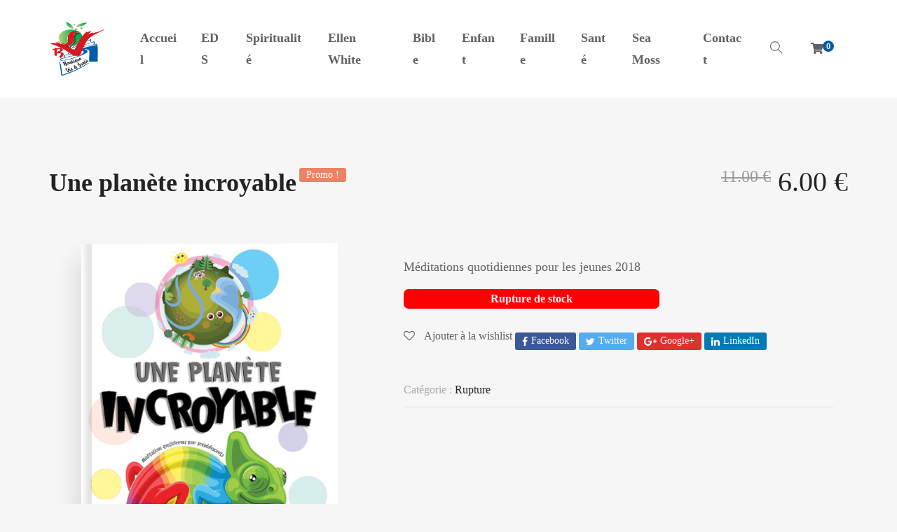

--- FILE ---
content_type: text/html; charset=UTF-8
request_url: https://boutiqueviesante.com/produit/une-planete-incroyable/
body_size: 30521
content:
<!DOCTYPE html>
<html lang="fr-FR">
<head><meta charset="UTF-8"><script>if(navigator.userAgent.match(/MSIE|Internet Explorer/i)||navigator.userAgent.match(/Trident\/7\..*?rv:11/i)){var href=document.location.href;if(!href.match(/[?&]nowprocket/)){if(href.indexOf("?")==-1){if(href.indexOf("#")==-1){document.location.href=href+"?nowprocket=1"}else{document.location.href=href.replace("#","?nowprocket=1#")}}else{if(href.indexOf("#")==-1){document.location.href=href+"&nowprocket=1"}else{document.location.href=href.replace("#","&nowprocket=1#")}}}}</script><script>class RocketLazyLoadScripts{constructor(){this.triggerEvents=["keydown","mousedown","mousemove","touchmove","touchstart","touchend","wheel"],this.userEventHandler=this._triggerListener.bind(this),this.touchStartHandler=this._onTouchStart.bind(this),this.touchMoveHandler=this._onTouchMove.bind(this),this.touchEndHandler=this._onTouchEnd.bind(this),this.clickHandler=this._onClick.bind(this),this.interceptedClicks=[],window.addEventListener("pageshow",e=>{this.persisted=e.persisted}),window.addEventListener("DOMContentLoaded",()=>{this._preconnect3rdParties()}),this.delayedScripts={normal:[],async:[],defer:[]},this.trash=[],this.allJQueries=[]}_addUserInteractionListener(e){if(document.hidden){e._triggerListener();return}this.triggerEvents.forEach(t=>window.addEventListener(t,e.userEventHandler,{passive:!0})),window.addEventListener("touchstart",e.touchStartHandler,{passive:!0}),window.addEventListener("mousedown",e.touchStartHandler),document.addEventListener("visibilitychange",e.userEventHandler)}_removeUserInteractionListener(){this.triggerEvents.forEach(e=>window.removeEventListener(e,this.userEventHandler,{passive:!0})),document.removeEventListener("visibilitychange",this.userEventHandler)}_onTouchStart(e){"HTML"!==e.target.tagName&&(window.addEventListener("touchend",this.touchEndHandler),window.addEventListener("mouseup",this.touchEndHandler),window.addEventListener("touchmove",this.touchMoveHandler,{passive:!0}),window.addEventListener("mousemove",this.touchMoveHandler),e.target.addEventListener("click",this.clickHandler),this._renameDOMAttribute(e.target,"onclick","rocket-onclick"),this._pendingClickStarted())}_onTouchMove(e){window.removeEventListener("touchend",this.touchEndHandler),window.removeEventListener("mouseup",this.touchEndHandler),window.removeEventListener("touchmove",this.touchMoveHandler,{passive:!0}),window.removeEventListener("mousemove",this.touchMoveHandler),e.target.removeEventListener("click",this.clickHandler),this._renameDOMAttribute(e.target,"rocket-onclick","onclick"),this._pendingClickFinished()}_onTouchEnd(e){window.removeEventListener("touchend",this.touchEndHandler),window.removeEventListener("mouseup",this.touchEndHandler),window.removeEventListener("touchmove",this.touchMoveHandler,{passive:!0}),window.removeEventListener("mousemove",this.touchMoveHandler)}_onClick(e){e.target.removeEventListener("click",this.clickHandler),this._renameDOMAttribute(e.target,"rocket-onclick","onclick"),this.interceptedClicks.push(e),e.preventDefault(),e.stopPropagation(),e.stopImmediatePropagation(),this._pendingClickFinished()}_replayClicks(){window.removeEventListener("touchstart",this.touchStartHandler,{passive:!0}),window.removeEventListener("mousedown",this.touchStartHandler),this.interceptedClicks.forEach(e=>{e.target.dispatchEvent(new MouseEvent("click",{view:e.view,bubbles:!0,cancelable:!0}))})}_waitForPendingClicks(){return new Promise(e=>{this._isClickPending?this._pendingClickFinished=e:e()})}_pendingClickStarted(){this._isClickPending=!0}_pendingClickFinished(){this._isClickPending=!1}_renameDOMAttribute(e,t,i){e.hasAttribute&&e.hasAttribute(t)&&(event.target.setAttribute(i,event.target.getAttribute(t)),event.target.removeAttribute(t))}_triggerListener(){this._removeUserInteractionListener(this),"loading"===document.readyState?document.addEventListener("DOMContentLoaded",this._loadEverythingNow.bind(this)):this._loadEverythingNow()}_preconnect3rdParties(){let e=[];document.querySelectorAll("script[type=rocketlazyloadscript]").forEach(t=>{if(t.hasAttribute("src")){let i=new URL(t.src).origin;i!==location.origin&&e.push({src:i,crossOrigin:t.crossOrigin||"module"===t.getAttribute("data-rocket-type")})}}),e=[...new Map(e.map(e=>[JSON.stringify(e),e])).values()],this._batchInjectResourceHints(e,"preconnect")}async _loadEverythingNow(){this.lastBreath=Date.now(),this._delayEventListeners(this),this._delayJQueryReady(this),this._handleDocumentWrite(),this._registerAllDelayedScripts(),this._preloadAllScripts(),await this._loadScriptsFromList(this.delayedScripts.normal),await this._loadScriptsFromList(this.delayedScripts.defer),await this._loadScriptsFromList(this.delayedScripts.async);try{await this._triggerDOMContentLoaded(),await this._triggerWindowLoad()}catch(e){console.error(e)}window.dispatchEvent(new Event("rocket-allScriptsLoaded")),this._waitForPendingClicks().then(()=>{this._replayClicks()}),this._emptyTrash()}_registerAllDelayedScripts(){document.querySelectorAll("script[type=rocketlazyloadscript]").forEach(e=>{e.hasAttribute("data-rocket-src")?e.hasAttribute("async")&&!1!==e.async?this.delayedScripts.async.push(e):e.hasAttribute("defer")&&!1!==e.defer||"module"===e.getAttribute("data-rocket-type")?this.delayedScripts.defer.push(e):this.delayedScripts.normal.push(e):this.delayedScripts.normal.push(e)})}async _transformScript(e){return await this._littleBreath(),new Promise(t=>{function i(){e.setAttribute("data-rocket-status","executed"),t()}function r(){e.setAttribute("data-rocket-status","failed"),t()}try{let n=e.getAttribute("data-rocket-type"),s=e.getAttribute("data-rocket-src");if(n?(e.type=n,e.removeAttribute("data-rocket-type")):e.removeAttribute("type"),e.addEventListener("load",i),e.addEventListener("error",r),s)e.src=s,e.removeAttribute("data-rocket-src");else if(navigator.userAgent.indexOf("Firefox/")>0){var a=document.createElement("script");[...e.attributes].forEach(e=>{"type"!==e.nodeName&&a.setAttribute("data-rocket-type"===e.nodeName?"type":e.nodeName,e.nodeValue)}),a.text=e.text,e.parentNode.replaceChild(a,e),i()}else e.src="data:text/javascript;base64,"+window.btoa(unescape(encodeURIComponent(e.text)))}catch(o){r()}})}async _loadScriptsFromList(e){let t=e.shift();return t&&t.isConnected?(await this._transformScript(t),this._loadScriptsFromList(e)):Promise.resolve()}_preloadAllScripts(){this._batchInjectResourceHints([...this.delayedScripts.normal,...this.delayedScripts.defer,...this.delayedScripts.async],"preload")}_batchInjectResourceHints(e,t){var i=document.createDocumentFragment();e.forEach(e=>{let r=e.getAttribute&&e.getAttribute("data-rocket-src")||e.src;if(r){let n=document.createElement("link");n.href=r,n.rel=t,"preconnect"!==t&&(n.as="script"),e.getAttribute&&"module"===e.getAttribute("data-rocket-type")&&(n.crossOrigin=!0),e.crossOrigin&&(n.crossOrigin=e.crossOrigin),e.integrity&&(n.integrity=e.integrity),i.appendChild(n),this.trash.push(n)}}),document.head.appendChild(i)}_delayEventListeners(e){let t={};function i(e,i){!function e(i){!t[i]&&(t[i]={originalFunctions:{add:i.addEventListener,remove:i.removeEventListener},eventsToRewrite:[]},i.addEventListener=function(){arguments[0]=r(arguments[0]),t[i].originalFunctions.add.apply(i,arguments)},i.removeEventListener=function(){arguments[0]=r(arguments[0]),t[i].originalFunctions.remove.apply(i,arguments)});function r(e){return t[i].eventsToRewrite.indexOf(e)>=0?"rocket-"+e:e}}(e),t[e].eventsToRewrite.push(i)}function r(e,t){let i=e[t];Object.defineProperty(e,t,{get:()=>i||function(){},set(r){e["rocket"+t]=i=r}})}i(document,"DOMContentLoaded"),i(window,"DOMContentLoaded"),i(window,"load"),i(window,"pageshow"),i(document,"readystatechange"),r(document,"onreadystatechange"),r(window,"onload"),r(window,"onpageshow")}_delayJQueryReady(e){let t;function i(i){if(i&&i.fn&&!e.allJQueries.includes(i)){i.fn.ready=i.fn.init.prototype.ready=function(t){return e.domReadyFired?t.bind(document)(i):document.addEventListener("rocket-DOMContentLoaded",()=>t.bind(document)(i)),i([])};let r=i.fn.on;i.fn.on=i.fn.init.prototype.on=function(){if(this[0]===window){function e(e){return e.split(" ").map(e=>"load"===e||0===e.indexOf("load.")?"rocket-jquery-load":e).join(" ")}"string"==typeof arguments[0]||arguments[0]instanceof String?arguments[0]=e(arguments[0]):"object"==typeof arguments[0]&&Object.keys(arguments[0]).forEach(t=>{delete Object.assign(arguments[0],{[e(t)]:arguments[0][t]})[t]})}return r.apply(this,arguments),this},e.allJQueries.push(i)}t=i}i(window.jQuery),Object.defineProperty(window,"jQuery",{get:()=>t,set(e){i(e)}})}async _triggerDOMContentLoaded(){this.domReadyFired=!0,await this._littleBreath(),document.dispatchEvent(new Event("rocket-DOMContentLoaded")),await this._littleBreath(),window.dispatchEvent(new Event("rocket-DOMContentLoaded")),await this._littleBreath(),document.dispatchEvent(new Event("rocket-readystatechange")),await this._littleBreath(),document.rocketonreadystatechange&&document.rocketonreadystatechange()}async _triggerWindowLoad(){await this._littleBreath(),window.dispatchEvent(new Event("rocket-load")),await this._littleBreath(),window.rocketonload&&window.rocketonload(),await this._littleBreath(),this.allJQueries.forEach(e=>e(window).trigger("rocket-jquery-load")),await this._littleBreath();let e=new Event("rocket-pageshow");e.persisted=this.persisted,window.dispatchEvent(e),await this._littleBreath(),window.rocketonpageshow&&window.rocketonpageshow({persisted:this.persisted})}_handleDocumentWrite(){let e=new Map;document.write=document.writeln=function(t){let i=document.currentScript;i||console.error("WPRocket unable to document.write this: "+t);let r=document.createRange(),n=i.parentElement,s=e.get(i);void 0===s&&(s=i.nextSibling,e.set(i,s));let a=document.createDocumentFragment();r.setStart(a,0),a.appendChild(r.createContextualFragment(t)),n.insertBefore(a,s)}}async _littleBreath(){Date.now()-this.lastBreath>45&&(await this._requestAnimFrame(),this.lastBreath=Date.now())}async _requestAnimFrame(){return document.hidden?new Promise(e=>setTimeout(e)):new Promise(e=>requestAnimationFrame(e))}_emptyTrash(){this.trash.forEach(e=>e.remove())}static run(){let e=new RocketLazyLoadScripts;e._addUserInteractionListener(e)}}RocketLazyLoadScripts.run();</script>
	
	<meta http-equiv="X-UA-Compatible" content="IE=edge">
	<meta name="viewport" content="width=device-width, initial-scale=1.0,maximum-scale=1">
	<link rel="profile" href="https://gmpg.org/xfn/11">
	<link rel="pingback" href="https://boutiqueviesante.com/xmlrpc.php">
	
					<script type="rocketlazyloadscript">document.documentElement.className = document.documentElement.className + ' yes-js js_active js'</script>
				<meta name='robots' content='index, follow, max-image-preview:large, max-snippet:-1, max-video-preview:-1' />
<script type="rocketlazyloadscript">window._wca = window._wca || [];</script>

	<!-- This site is optimized with the Yoast SEO plugin v23.3 - https://yoast.com/wordpress/plugins/seo/ -->
	<title>Une planète incroyable - Vie et Santé</title><link rel="preload" as="style" href="https://fonts.googleapis.com/css?family=Open%20Sans%3A300%2C400%2C500%2C600%7CPlayfair%20Display%3A100%2C100italic%2C400%2C400italic%2C700%7CPlayfair%20Display%3Aregular%2Citalic%2C700%2C700italic%2C900%2C900italic&#038;subset=cyrillic%2Clatin-ext%2Clatin%2Cvietnamese&#038;display=swap" /><link rel="stylesheet" href="https://fonts.googleapis.com/css?family=Open%20Sans%3A300%2C400%2C500%2C600%7CPlayfair%20Display%3A100%2C100italic%2C400%2C400italic%2C700%7CPlayfair%20Display%3Aregular%2Citalic%2C700%2C700italic%2C900%2C900italic&#038;subset=cyrillic%2Clatin-ext%2Clatin%2Cvietnamese&#038;display=swap" media="print" onload="this.media='all'" /><noscript><link rel="stylesheet" href="https://fonts.googleapis.com/css?family=Open%20Sans%3A300%2C400%2C500%2C600%7CPlayfair%20Display%3A100%2C100italic%2C400%2C400italic%2C700%7CPlayfair%20Display%3Aregular%2Citalic%2C700%2C700italic%2C900%2C900italic&#038;subset=cyrillic%2Clatin-ext%2Clatin%2Cvietnamese&#038;display=swap" /></noscript>
	<link rel="canonical" href="https://boutiqueviesante.com/produit/une-planete-incroyable/" />
	<meta property="og:locale" content="fr_FR" />
	<meta property="og:type" content="article" />
	<meta property="og:title" content="Une planète incroyable - Vie et Santé" />
	<meta property="og:description" content="Méditations quotidiennes pour les jeunes 2018" />
	<meta property="og:url" content="https://boutiqueviesante.com/produit/une-planete-incroyable/" />
	<meta property="og:site_name" content="Vie et Santé" />
	<meta property="article:modified_time" content="2023-10-10T13:50:17+00:00" />
	<meta property="og:image" content="https://boutiqueviesante.com/wp-content/uploads/2018/06/une-plan-te-incroyable.jpg" />
	<meta property="og:image:width" content="551" />
	<meta property="og:image:height" content="879" />
	<meta property="og:image:type" content="image/jpeg" />
	<meta name="twitter:card" content="summary_large_image" />
	<script type="application/ld+json" class="yoast-schema-graph">{"@context":"https://schema.org","@graph":[{"@type":"WebPage","@id":"https://boutiqueviesante.com/produit/une-planete-incroyable/","url":"https://boutiqueviesante.com/produit/une-planete-incroyable/","name":"Une planète incroyable - Vie et Santé","isPartOf":{"@id":"https://boutiqueviesante.com/#website"},"primaryImageOfPage":{"@id":"https://boutiqueviesante.com/produit/une-planete-incroyable/#primaryimage"},"image":{"@id":"https://boutiqueviesante.com/produit/une-planete-incroyable/#primaryimage"},"thumbnailUrl":"https://boutiqueviesante.com/wp-content/uploads/2018/06/une-plan-te-incroyable.jpg","datePublished":"2018-06-22T06:20:02+00:00","dateModified":"2023-10-10T13:50:17+00:00","breadcrumb":{"@id":"https://boutiqueviesante.com/produit/une-planete-incroyable/#breadcrumb"},"inLanguage":"fr-FR","potentialAction":[{"@type":"ReadAction","target":["https://boutiqueviesante.com/produit/une-planete-incroyable/"]}]},{"@type":"ImageObject","inLanguage":"fr-FR","@id":"https://boutiqueviesante.com/produit/une-planete-incroyable/#primaryimage","url":"https://boutiqueviesante.com/wp-content/uploads/2018/06/une-plan-te-incroyable.jpg","contentUrl":"https://boutiqueviesante.com/wp-content/uploads/2018/06/une-plan-te-incroyable.jpg","width":551,"height":879},{"@type":"BreadcrumbList","@id":"https://boutiqueviesante.com/produit/une-planete-incroyable/#breadcrumb","itemListElement":[{"@type":"ListItem","position":1,"name":"Accueil","item":"https://boutiqueviesante.com/"},{"@type":"ListItem","position":2,"name":"Boutique","item":"https://boutiqueviesante.com/boutique/"},{"@type":"ListItem","position":3,"name":"Rupture","item":"https://boutiqueviesante.com/categorie-produit/rupture/"},{"@type":"ListItem","position":4,"name":"Une planète incroyable"}]},{"@type":"WebSite","@id":"https://boutiqueviesante.com/#website","url":"https://boutiqueviesante.com/","name":"Vie et Santé","description":"Librairie Chrétienne en ligne","publisher":{"@id":"https://boutiqueviesante.com/#organization"},"potentialAction":[{"@type":"SearchAction","target":{"@type":"EntryPoint","urlTemplate":"https://boutiqueviesante.com/?s={search_term_string}"},"query-input":"required name=search_term_string"}],"inLanguage":"fr-FR"},{"@type":"Organization","@id":"https://boutiqueviesante.com/#organization","name":"Vie et Santé","url":"https://boutiqueviesante.com/","logo":{"@type":"ImageObject","inLanguage":"fr-FR","@id":"https://boutiqueviesante.com/#/schema/logo/image/","url":"https://boutiqueviesante.com/wp-content/uploads/2021/01/cropped-vie-et-sante-logo.png","contentUrl":"https://boutiqueviesante.com/wp-content/uploads/2021/01/cropped-vie-et-sante-logo.png","width":80,"height":80,"caption":"Vie et Santé"},"image":{"@id":"https://boutiqueviesante.com/#/schema/logo/image/"}}]}</script>
	<!-- / Yoast SEO plugin. -->


<link rel='dns-prefetch' href='//stats.wp.com' />
<link rel='dns-prefetch' href='//fonts.googleapis.com' />
<link href='https://fonts.gstatic.com' crossorigin rel='preconnect' />
<link rel="alternate" type="application/rss+xml" title="Vie et Santé &raquo; Flux" href="https://boutiqueviesante.com/feed/" />
<link rel="alternate" type="application/rss+xml" title="Vie et Santé &raquo; Flux des commentaires" href="https://boutiqueviesante.com/comments/feed/" />
<link rel="alternate" type="application/rss+xml" title="Vie et Santé &raquo; Une planète incroyable Flux des commentaires" href="https://boutiqueviesante.com/produit/une-planete-incroyable/feed/" />
<style id='wp-emoji-styles-inline-css' type='text/css'>

	img.wp-smiley, img.emoji {
		display: inline !important;
		border: none !important;
		box-shadow: none !important;
		height: 1em !important;
		width: 1em !important;
		margin: 0 0.07em !important;
		vertical-align: -0.1em !important;
		background: none !important;
		padding: 0 !important;
	}
</style>
<link rel='stylesheet' id='wp-block-library-css' href='https://boutiqueviesante.com/wp-includes/css/dist/block-library/style.min.css?ver=6.4.5' type='text/css' media='all' />
<link rel='stylesheet' id='mediaelement-css' href='https://boutiqueviesante.com/wp-includes/js/mediaelement/mediaelementplayer-legacy.min.css?ver=4.2.17' type='text/css' media='all' />
<link rel='stylesheet' id='wp-mediaelement-css' href='https://boutiqueviesante.com/wp-includes/js/mediaelement/wp-mediaelement.min.css?ver=6.4.5' type='text/css' media='all' />
<style id='jetpack-sharing-buttons-style-inline-css' type='text/css'>
.jetpack-sharing-buttons__services-list{display:flex;flex-direction:row;flex-wrap:wrap;gap:0;list-style-type:none;margin:5px;padding:0}.jetpack-sharing-buttons__services-list.has-small-icon-size{font-size:12px}.jetpack-sharing-buttons__services-list.has-normal-icon-size{font-size:16px}.jetpack-sharing-buttons__services-list.has-large-icon-size{font-size:24px}.jetpack-sharing-buttons__services-list.has-huge-icon-size{font-size:36px}@media print{.jetpack-sharing-buttons__services-list{display:none!important}}.editor-styles-wrapper .wp-block-jetpack-sharing-buttons{gap:0;padding-inline-start:0}ul.jetpack-sharing-buttons__services-list.has-background{padding:1.25em 2.375em}
</style>
<link data-minify="1" rel='stylesheet' id='jquery-selectBox-css' href='https://boutiqueviesante.com/wp-content/cache/min/1/wp-content/plugins/yith-woocommerce-wishlist/assets/css/jquery.selectBox.css?ver=1709812273' type='text/css' media='all' />
<link data-minify="1" rel='stylesheet' id='yith-wcwl-font-awesome-css' href='https://boutiqueviesante.com/wp-content/cache/min/1/wp-content/plugins/yith-woocommerce-wishlist/assets/css/font-awesome.css?ver=1709812273' type='text/css' media='all' />
<link data-minify="1" rel='stylesheet' id='woocommerce_prettyPhoto_css-css' href='https://boutiqueviesante.com/wp-content/cache/min/1/wp-content/plugins/woocommerce/assets/css/prettyPhoto.css?ver=1709812273' type='text/css' media='all' />
<link data-minify="1" rel='stylesheet' id='yith-wcwl-main-css' href='https://boutiqueviesante.com/wp-content/cache/min/1/wp-content/plugins/yith-woocommerce-wishlist/assets/css/style.css?ver=1709812273' type='text/css' media='all' />
<style id='classic-theme-styles-inline-css' type='text/css'>
/*! This file is auto-generated */
.wp-block-button__link{color:#fff;background-color:#32373c;border-radius:9999px;box-shadow:none;text-decoration:none;padding:calc(.667em + 2px) calc(1.333em + 2px);font-size:1.125em}.wp-block-file__button{background:#32373c;color:#fff;text-decoration:none}
</style>
<style id='global-styles-inline-css' type='text/css'>
body{--wp--preset--color--black: #000000;--wp--preset--color--cyan-bluish-gray: #abb8c3;--wp--preset--color--white: #ffffff;--wp--preset--color--pale-pink: #f78da7;--wp--preset--color--vivid-red: #cf2e2e;--wp--preset--color--luminous-vivid-orange: #ff6900;--wp--preset--color--luminous-vivid-amber: #fcb900;--wp--preset--color--light-green-cyan: #7bdcb5;--wp--preset--color--vivid-green-cyan: #00d084;--wp--preset--color--pale-cyan-blue: #8ed1fc;--wp--preset--color--vivid-cyan-blue: #0693e3;--wp--preset--color--vivid-purple: #9b51e0;--wp--preset--gradient--vivid-cyan-blue-to-vivid-purple: linear-gradient(135deg,rgba(6,147,227,1) 0%,rgb(155,81,224) 100%);--wp--preset--gradient--light-green-cyan-to-vivid-green-cyan: linear-gradient(135deg,rgb(122,220,180) 0%,rgb(0,208,130) 100%);--wp--preset--gradient--luminous-vivid-amber-to-luminous-vivid-orange: linear-gradient(135deg,rgba(252,185,0,1) 0%,rgba(255,105,0,1) 100%);--wp--preset--gradient--luminous-vivid-orange-to-vivid-red: linear-gradient(135deg,rgba(255,105,0,1) 0%,rgb(207,46,46) 100%);--wp--preset--gradient--very-light-gray-to-cyan-bluish-gray: linear-gradient(135deg,rgb(238,238,238) 0%,rgb(169,184,195) 100%);--wp--preset--gradient--cool-to-warm-spectrum: linear-gradient(135deg,rgb(74,234,220) 0%,rgb(151,120,209) 20%,rgb(207,42,186) 40%,rgb(238,44,130) 60%,rgb(251,105,98) 80%,rgb(254,248,76) 100%);--wp--preset--gradient--blush-light-purple: linear-gradient(135deg,rgb(255,206,236) 0%,rgb(152,150,240) 100%);--wp--preset--gradient--blush-bordeaux: linear-gradient(135deg,rgb(254,205,165) 0%,rgb(254,45,45) 50%,rgb(107,0,62) 100%);--wp--preset--gradient--luminous-dusk: linear-gradient(135deg,rgb(255,203,112) 0%,rgb(199,81,192) 50%,rgb(65,88,208) 100%);--wp--preset--gradient--pale-ocean: linear-gradient(135deg,rgb(255,245,203) 0%,rgb(182,227,212) 50%,rgb(51,167,181) 100%);--wp--preset--gradient--electric-grass: linear-gradient(135deg,rgb(202,248,128) 0%,rgb(113,206,126) 100%);--wp--preset--gradient--midnight: linear-gradient(135deg,rgb(2,3,129) 0%,rgb(40,116,252) 100%);--wp--preset--font-size--small: 13px;--wp--preset--font-size--medium: 20px;--wp--preset--font-size--large: 36px;--wp--preset--font-size--x-large: 42px;--wp--preset--spacing--20: 0.44rem;--wp--preset--spacing--30: 0.67rem;--wp--preset--spacing--40: 1rem;--wp--preset--spacing--50: 1.5rem;--wp--preset--spacing--60: 2.25rem;--wp--preset--spacing--70: 3.38rem;--wp--preset--spacing--80: 5.06rem;--wp--preset--shadow--natural: 6px 6px 9px rgba(0, 0, 0, 0.2);--wp--preset--shadow--deep: 12px 12px 50px rgba(0, 0, 0, 0.4);--wp--preset--shadow--sharp: 6px 6px 0px rgba(0, 0, 0, 0.2);--wp--preset--shadow--outlined: 6px 6px 0px -3px rgba(255, 255, 255, 1), 6px 6px rgba(0, 0, 0, 1);--wp--preset--shadow--crisp: 6px 6px 0px rgba(0, 0, 0, 1);}:where(.is-layout-flex){gap: 0.5em;}:where(.is-layout-grid){gap: 0.5em;}body .is-layout-flow > .alignleft{float: left;margin-inline-start: 0;margin-inline-end: 2em;}body .is-layout-flow > .alignright{float: right;margin-inline-start: 2em;margin-inline-end: 0;}body .is-layout-flow > .aligncenter{margin-left: auto !important;margin-right: auto !important;}body .is-layout-constrained > .alignleft{float: left;margin-inline-start: 0;margin-inline-end: 2em;}body .is-layout-constrained > .alignright{float: right;margin-inline-start: 2em;margin-inline-end: 0;}body .is-layout-constrained > .aligncenter{margin-left: auto !important;margin-right: auto !important;}body .is-layout-constrained > :where(:not(.alignleft):not(.alignright):not(.alignfull)){max-width: var(--wp--style--global--content-size);margin-left: auto !important;margin-right: auto !important;}body .is-layout-constrained > .alignwide{max-width: var(--wp--style--global--wide-size);}body .is-layout-flex{display: flex;}body .is-layout-flex{flex-wrap: wrap;align-items: center;}body .is-layout-flex > *{margin: 0;}body .is-layout-grid{display: grid;}body .is-layout-grid > *{margin: 0;}:where(.wp-block-columns.is-layout-flex){gap: 2em;}:where(.wp-block-columns.is-layout-grid){gap: 2em;}:where(.wp-block-post-template.is-layout-flex){gap: 1.25em;}:where(.wp-block-post-template.is-layout-grid){gap: 1.25em;}.has-black-color{color: var(--wp--preset--color--black) !important;}.has-cyan-bluish-gray-color{color: var(--wp--preset--color--cyan-bluish-gray) !important;}.has-white-color{color: var(--wp--preset--color--white) !important;}.has-pale-pink-color{color: var(--wp--preset--color--pale-pink) !important;}.has-vivid-red-color{color: var(--wp--preset--color--vivid-red) !important;}.has-luminous-vivid-orange-color{color: var(--wp--preset--color--luminous-vivid-orange) !important;}.has-luminous-vivid-amber-color{color: var(--wp--preset--color--luminous-vivid-amber) !important;}.has-light-green-cyan-color{color: var(--wp--preset--color--light-green-cyan) !important;}.has-vivid-green-cyan-color{color: var(--wp--preset--color--vivid-green-cyan) !important;}.has-pale-cyan-blue-color{color: var(--wp--preset--color--pale-cyan-blue) !important;}.has-vivid-cyan-blue-color{color: var(--wp--preset--color--vivid-cyan-blue) !important;}.has-vivid-purple-color{color: var(--wp--preset--color--vivid-purple) !important;}.has-black-background-color{background-color: var(--wp--preset--color--black) !important;}.has-cyan-bluish-gray-background-color{background-color: var(--wp--preset--color--cyan-bluish-gray) !important;}.has-white-background-color{background-color: var(--wp--preset--color--white) !important;}.has-pale-pink-background-color{background-color: var(--wp--preset--color--pale-pink) !important;}.has-vivid-red-background-color{background-color: var(--wp--preset--color--vivid-red) !important;}.has-luminous-vivid-orange-background-color{background-color: var(--wp--preset--color--luminous-vivid-orange) !important;}.has-luminous-vivid-amber-background-color{background-color: var(--wp--preset--color--luminous-vivid-amber) !important;}.has-light-green-cyan-background-color{background-color: var(--wp--preset--color--light-green-cyan) !important;}.has-vivid-green-cyan-background-color{background-color: var(--wp--preset--color--vivid-green-cyan) !important;}.has-pale-cyan-blue-background-color{background-color: var(--wp--preset--color--pale-cyan-blue) !important;}.has-vivid-cyan-blue-background-color{background-color: var(--wp--preset--color--vivid-cyan-blue) !important;}.has-vivid-purple-background-color{background-color: var(--wp--preset--color--vivid-purple) !important;}.has-black-border-color{border-color: var(--wp--preset--color--black) !important;}.has-cyan-bluish-gray-border-color{border-color: var(--wp--preset--color--cyan-bluish-gray) !important;}.has-white-border-color{border-color: var(--wp--preset--color--white) !important;}.has-pale-pink-border-color{border-color: var(--wp--preset--color--pale-pink) !important;}.has-vivid-red-border-color{border-color: var(--wp--preset--color--vivid-red) !important;}.has-luminous-vivid-orange-border-color{border-color: var(--wp--preset--color--luminous-vivid-orange) !important;}.has-luminous-vivid-amber-border-color{border-color: var(--wp--preset--color--luminous-vivid-amber) !important;}.has-light-green-cyan-border-color{border-color: var(--wp--preset--color--light-green-cyan) !important;}.has-vivid-green-cyan-border-color{border-color: var(--wp--preset--color--vivid-green-cyan) !important;}.has-pale-cyan-blue-border-color{border-color: var(--wp--preset--color--pale-cyan-blue) !important;}.has-vivid-cyan-blue-border-color{border-color: var(--wp--preset--color--vivid-cyan-blue) !important;}.has-vivid-purple-border-color{border-color: var(--wp--preset--color--vivid-purple) !important;}.has-vivid-cyan-blue-to-vivid-purple-gradient-background{background: var(--wp--preset--gradient--vivid-cyan-blue-to-vivid-purple) !important;}.has-light-green-cyan-to-vivid-green-cyan-gradient-background{background: var(--wp--preset--gradient--light-green-cyan-to-vivid-green-cyan) !important;}.has-luminous-vivid-amber-to-luminous-vivid-orange-gradient-background{background: var(--wp--preset--gradient--luminous-vivid-amber-to-luminous-vivid-orange) !important;}.has-luminous-vivid-orange-to-vivid-red-gradient-background{background: var(--wp--preset--gradient--luminous-vivid-orange-to-vivid-red) !important;}.has-very-light-gray-to-cyan-bluish-gray-gradient-background{background: var(--wp--preset--gradient--very-light-gray-to-cyan-bluish-gray) !important;}.has-cool-to-warm-spectrum-gradient-background{background: var(--wp--preset--gradient--cool-to-warm-spectrum) !important;}.has-blush-light-purple-gradient-background{background: var(--wp--preset--gradient--blush-light-purple) !important;}.has-blush-bordeaux-gradient-background{background: var(--wp--preset--gradient--blush-bordeaux) !important;}.has-luminous-dusk-gradient-background{background: var(--wp--preset--gradient--luminous-dusk) !important;}.has-pale-ocean-gradient-background{background: var(--wp--preset--gradient--pale-ocean) !important;}.has-electric-grass-gradient-background{background: var(--wp--preset--gradient--electric-grass) !important;}.has-midnight-gradient-background{background: var(--wp--preset--gradient--midnight) !important;}.has-small-font-size{font-size: var(--wp--preset--font-size--small) !important;}.has-medium-font-size{font-size: var(--wp--preset--font-size--medium) !important;}.has-large-font-size{font-size: var(--wp--preset--font-size--large) !important;}.has-x-large-font-size{font-size: var(--wp--preset--font-size--x-large) !important;}
.wp-block-navigation a:where(:not(.wp-element-button)){color: inherit;}
:where(.wp-block-post-template.is-layout-flex){gap: 1.25em;}:where(.wp-block-post-template.is-layout-grid){gap: 1.25em;}
:where(.wp-block-columns.is-layout-flex){gap: 2em;}:where(.wp-block-columns.is-layout-grid){gap: 2em;}
.wp-block-pullquote{font-size: 1.5em;line-height: 1.6;}
</style>
<link data-minify="1" rel='stylesheet' id='contact-form-7-css' href='https://boutiqueviesante.com/wp-content/cache/min/1/wp-content/plugins/contact-form-7/includes/css/styles.css?ver=1709812273' type='text/css' media='all' />
<style id='contact-form-7-inline-css' type='text/css'>
.wpcf7 .wpcf7-recaptcha iframe {margin-bottom: 0;}.wpcf7 .wpcf7-recaptcha[data-align="center"] > div {margin: 0 auto;}.wpcf7 .wpcf7-recaptcha[data-align="right"] > div {margin: 0 0 0 auto;}
</style>
<link data-minify="1" rel='stylesheet' id='icomoon-icon-css' href='https://boutiqueviesante.com/wp-content/cache/min/1/wp-content/plugins/tokoo-vitamins/extensions/mega-menus/fonts/icomoon/style.css?ver=1709812273' type='text/css' media='all' />
<link data-minify="1" rel='stylesheet' id='fontello-icon-css' href='https://boutiqueviesante.com/wp-content/cache/min/1/wp-content/plugins/tokoo-vitamins/extensions/mega-menus/fonts/fontello-7275ca86/css/fontello.css?ver=1709812273' type='text/css' media='all' />
<link data-minify="1" rel='stylesheet' id='themify-icon-css' href='https://boutiqueviesante.com/wp-content/cache/min/1/wp-content/plugins/tokoo-vitamins/extensions/mega-menus/fonts/themify-icons/themify-icons.css?ver=1709812273' type='text/css' media='all' />
<link rel='stylesheet' id='photoswipe-css' href='https://boutiqueviesante.com/wp-content/plugins/woocommerce/assets/css/photoswipe/photoswipe.min.css?ver=9.0.1' type='text/css' media='all' />
<link rel='stylesheet' id='photoswipe-default-skin-css' href='https://boutiqueviesante.com/wp-content/plugins/woocommerce/assets/css/photoswipe/default-skin/default-skin.min.css?ver=9.0.1' type='text/css' media='all' />
<style id='woocommerce-inline-inline-css' type='text/css'>
.woocommerce form .form-row .required { visibility: visible; }
</style>
<link data-minify="1" rel='stylesheet' id='njt-nofi-css' href='https://boutiqueviesante.com/wp-content/cache/min/1/wp-content/plugins/notibar/assets/frontend/css/notibar.css?ver=1712326237' type='text/css' media='all' />
<link data-minify="1" rel='stylesheet' id='yith-quick-view-css' href='https://boutiqueviesante.com/wp-content/cache/min/1/wp-content/plugins/yith-woocommerce-quick-view/assets/css/yith-quick-view.css?ver=1709812273' type='text/css' media='all' />
<style id='yith-quick-view-inline-css' type='text/css'>

				#yith-quick-view-modal .yith-wcqv-main{background:#ffffff;}
				#yith-quick-view-close{color:#cdcdcd;}
				#yith-quick-view-close:hover{color:#ff0000;}
</style>
<link rel='stylesheet' id='parent-style-css' href='https://boutiqueviesante.com/wp-content/themes/livre/style.css?ver=6.4.5' type='text/css' media='all' />
<link data-minify="1" rel='stylesheet' id='livre_fi_shortcodes-css' href='https://boutiqueviesante.com/wp-content/cache/min/1/wp-content/themes/livre/assets/fonts/livre-icons/style.css?ver=1709812273' type='text/css' media='all' />
<link data-minify="1" rel='stylesheet' id='livre_shortcodes_style-css' href='https://boutiqueviesante.com/wp-content/cache/min/1/wp-content/themes/livre/bootstrap/assets/css/koo-shortcodes.css?ver=1709812273' type='text/css' media='all' />
<link rel='stylesheet' id='livre-parent-style-css' href='https://boutiqueviesante.com/wp-content/themes/livre/style.css?ver=2.0.0' type='text/css' media='all' />

<link rel='stylesheet' id='style-css' href='https://boutiqueviesante.com/wp-content/themes/livrechildtheme/style.css?ver=2.0.0' type='text/css' media='all' />
<link data-minify="1" rel='stylesheet' id='livre-style-main-css' href='https://boutiqueviesante.com/wp-content/cache/min/1/wp-content/themes/livre/assets/css/main.css?ver=1709812274' type='text/css' media='all' />
<link data-minify="1" rel='stylesheet' id='livre-style-font-icons-css' href='https://boutiqueviesante.com/wp-content/cache/min/1/wp-content/themes/livre/assets/css/font-icons.css?ver=1709812274' type='text/css' media='all' />

<link rel='stylesheet' id='kc-general-css' href='https://boutiqueviesante.com/wp-content/plugins/kingcomposer/assets/frontend/css/kingcomposer.min.css?ver=2.9.6' type='text/css' media='all' />
<link data-minify="1" rel='stylesheet' id='kc-animate-css' href='https://boutiqueviesante.com/wp-content/cache/min/1/wp-content/plugins/kingcomposer/assets/css/animate.css?ver=1709812274' type='text/css' media='all' />
<link data-minify="1" rel='stylesheet' id='kc-icon-1-css' href='https://boutiqueviesante.com/wp-content/cache/min/1/wp-content/plugins/kingcomposer/assets/css/icons.css?ver=1709812274' type='text/css' media='all' />
<style id='rocket-lazyload-inline-css' type='text/css'>
.rll-youtube-player{position:relative;padding-bottom:56.23%;height:0;overflow:hidden;max-width:100%;}.rll-youtube-player:focus-within{outline: 2px solid currentColor;outline-offset: 5px;}.rll-youtube-player iframe{position:absolute;top:0;left:0;width:100%;height:100%;z-index:100;background:0 0}.rll-youtube-player img{bottom:0;display:block;left:0;margin:auto;max-width:100%;width:100%;position:absolute;right:0;top:0;border:none;height:auto;-webkit-transition:.4s all;-moz-transition:.4s all;transition:.4s all}.rll-youtube-player img:hover{-webkit-filter:brightness(75%)}.rll-youtube-player .play{height:100%;width:100%;left:0;top:0;position:absolute;background:url(https://boutiqueviesante.com/wp-content/plugins/wp-rocket/assets/img/youtube.png) no-repeat center;background-color: transparent !important;cursor:pointer;border:none;}
</style>
<script type="text/javascript" src="https://boutiqueviesante.com/wp-includes/js/jquery/jquery.min.js?ver=3.7.1" id="jquery-core-js" defer></script>
<script type="rocketlazyloadscript" data-rocket-type="text/javascript" data-rocket-src="https://boutiqueviesante.com/wp-includes/js/jquery/jquery-migrate.min.js?ver=3.4.1" id="jquery-migrate-js" defer></script>
<script type="rocketlazyloadscript" data-rocket-type="text/javascript" data-rocket-src="https://boutiqueviesante.com/wp-content/plugins/woocommerce/assets/js/jquery-blockui/jquery.blockUI.min.js?ver=2.7.0-wc.9.0.1" id="jquery-blockui-js" defer="defer" data-wp-strategy="defer"></script>
<script type="text/javascript" id="wc-add-to-cart-js-extra">
/* <![CDATA[ */
var wc_add_to_cart_params = {"ajax_url":"\/wp-admin\/admin-ajax.php","wc_ajax_url":"\/?wc-ajax=%%endpoint%%","i18n_view_cart":"Voir le panier","cart_url":"https:\/\/boutiqueviesante.com\/panier\/","is_cart":"","cart_redirect_after_add":"no"};
/* ]]> */
</script>
<script type="rocketlazyloadscript" data-rocket-type="text/javascript" data-rocket-src="https://boutiqueviesante.com/wp-content/plugins/woocommerce/assets/js/frontend/add-to-cart.min.js?ver=9.0.1" id="wc-add-to-cart-js" defer="defer" data-wp-strategy="defer"></script>
<script type="rocketlazyloadscript" data-rocket-type="text/javascript" data-rocket-src="https://boutiqueviesante.com/wp-content/plugins/woocommerce/assets/js/zoom/jquery.zoom.min.js?ver=1.7.21-wc.9.0.1" id="zoom-js" defer="defer" data-wp-strategy="defer"></script>
<script type="rocketlazyloadscript" data-rocket-type="text/javascript" data-rocket-src="https://boutiqueviesante.com/wp-content/plugins/woocommerce/assets/js/flexslider/jquery.flexslider.min.js?ver=2.7.2-wc.9.0.1" id="flexslider-js" defer="defer" data-wp-strategy="defer"></script>
<script type="rocketlazyloadscript" data-rocket-type="text/javascript" data-rocket-src="https://boutiqueviesante.com/wp-content/plugins/woocommerce/assets/js/photoswipe/photoswipe.min.js?ver=4.1.1-wc.9.0.1" id="photoswipe-js" defer="defer" data-wp-strategy="defer"></script>
<script type="rocketlazyloadscript" data-rocket-type="text/javascript" data-rocket-src="https://boutiqueviesante.com/wp-content/plugins/woocommerce/assets/js/photoswipe/photoswipe-ui-default.min.js?ver=4.1.1-wc.9.0.1" id="photoswipe-ui-default-js" defer="defer" data-wp-strategy="defer"></script>
<script type="text/javascript" id="wc-single-product-js-extra">
/* <![CDATA[ */
var wc_single_product_params = {"i18n_required_rating_text":"Veuillez s\u00e9lectionner une note","review_rating_required":"yes","flexslider":{"rtl":false,"animation":"slide","smoothHeight":true,"directionNav":false,"controlNav":"thumbnails","slideshow":false,"animationSpeed":500,"animationLoop":false,"allowOneSlide":false},"zoom_enabled":"1","zoom_options":[],"photoswipe_enabled":"1","photoswipe_options":{"shareEl":false,"closeOnScroll":false,"history":false,"hideAnimationDuration":0,"showAnimationDuration":0},"flexslider_enabled":"1"};
/* ]]> */
</script>
<script type="rocketlazyloadscript" data-rocket-type="text/javascript" data-rocket-src="https://boutiqueviesante.com/wp-content/plugins/woocommerce/assets/js/frontend/single-product.min.js?ver=9.0.1" id="wc-single-product-js" defer="defer" data-wp-strategy="defer"></script>
<script type="rocketlazyloadscript" data-rocket-type="text/javascript" data-rocket-src="https://boutiqueviesante.com/wp-content/plugins/woocommerce/assets/js/js-cookie/js.cookie.min.js?ver=2.1.4-wc.9.0.1" id="js-cookie-js" defer="defer" data-wp-strategy="defer"></script>
<script type="text/javascript" id="woocommerce-js-extra">
/* <![CDATA[ */
var woocommerce_params = {"ajax_url":"\/wp-admin\/admin-ajax.php","wc_ajax_url":"\/?wc-ajax=%%endpoint%%"};
/* ]]> */
</script>
<script type="rocketlazyloadscript" data-rocket-type="text/javascript" data-rocket-src="https://boutiqueviesante.com/wp-content/plugins/woocommerce/assets/js/frontend/woocommerce.min.js?ver=9.0.1" id="woocommerce-js" defer="defer" data-wp-strategy="defer"></script>
<script type="text/javascript" src="https://stats.wp.com/s-202517.js" id="woocommerce-analytics-js" defer="defer" data-wp-strategy="defer"></script>
<link rel="https://api.w.org/" href="https://boutiqueviesante.com/wp-json/" /><link rel="alternate" type="application/json" href="https://boutiqueviesante.com/wp-json/wp/v2/product/5572" /><link rel="EditURI" type="application/rsd+xml" title="RSD" href="https://boutiqueviesante.com/xmlrpc.php?rsd" />
<meta name="generator" content="WordPress 6.4.5" />
<meta name="generator" content="WooCommerce 9.0.1" />
<link rel='shortlink' href='https://boutiqueviesante.com/?p=5572' />
<link rel="alternate" type="application/json+oembed" href="https://boutiqueviesante.com/wp-json/oembed/1.0/embed?url=https%3A%2F%2Fboutiqueviesante.com%2Fproduit%2Fune-planete-incroyable%2F" />
<link rel="alternate" type="text/xml+oembed" href="https://boutiqueviesante.com/wp-json/oembed/1.0/embed?url=https%3A%2F%2Fboutiqueviesante.com%2Fproduit%2Fune-planete-incroyable%2F&#038;format=xml" />
<meta name="google-site-verification" content="OYenkoyQZpAJt_6r_ccvH5eN0eq6q8sANKiwypOTg9U" /><script type="rocketlazyloadscript" data-rocket-type="text/javascript">var kc_script_data={ajax_url:"https://boutiqueviesante.com/wp-admin/admin-ajax.php"}</script>	<style>img#wpstats{display:none}</style>
		<style>.woocommerce-product-gallery{ opacity: 1 !important; }</style><!-- Google site verification - Google for WooCommerce -->
<meta name="google-site-verification" content="riqulkadO9WcHBTOWy07sFiEVgJ82nHXBBgzpH0TQdU" />
	<noscript><style>.woocommerce-product-gallery{ opacity: 1 !important; }</style></noscript>
	
<style type="text/css">.product-overview__summary .woocommerce-product-details__short-description{
			font-family: Merriweather;
			font-size: 18px;
		}

		.hamburger-inner,
		.hamburger-inner::before, .hamburger-inner::after,
		.product-overview__summary .onsale{
			background-color : #568259;
		}
		.page-header-bg .bg:before{
			background-color : #568259;
		}
		.post-grid .post__inner:after, .post-masonry .post__inner:after,
		.hdr-widget--product-search .product-search-input .line,
		.user-auth-box .user-auth-box-content:before{
			background-color : #568259;
		}
		.menu-main-wrapper .menu > .menu-item a:before,
		.menu-user-wrap .menu> .menu-item a:after,
		.hdr-widget--menu-cart .menu-cart-trigger .cart-count,
		.hdr-widget-dropdown-menu .menu > .menu-item > a:before,
		.hdr-widget-dropdown-menu .sub-menu .menu-item a:before,
		.widget.widget_price_filter .price_slider.ui-slider .ui-slider-range{
			background-color : #568259;
		}
		.menu-main-wrapper .menu-item.mega-menu > .sub-menu .sub-menu a:after,
		.widget_search form input[type='submit'],
		.product-list .product__image .onsale,
		.wc_payment_methods.payment_methods .wc_payment_method label:after,
		.comment .reply a:after{
			background-color: #568259;
		}

		.product__detail-nav li.active a, .product__detail-nav li:hover a,
		.user-auth-box .user-auth-box-content .tokoo-popup__close,
		.wc_payment_methods.payment_methods .wc_payment_method label:before,
		.bypostauthor .comment-body,
		.bypostauthor .avatar
		{
			border-color: #568259;
		}
		.hdr-widget--site-logo a,
		.hdr-widget-dropdown-menu .menu-item:hover > a,
		.site-footer a,
		.product-list .product__price,.product-modern .product__action .ajax_add_to_cart,
		.widget.widget_price_filter .price_slider_amount .price_label span,
		.deal-tab-grid .deal-tab-nav li.active a{
			color: #568259;
		}

		.hdr-widget-dropdown-menu .sub-menu .menu-item a:before,
		.hdr-widget-dropdown-menu .menu > .menu-item > a:before,
		.product-modern .product__image a:after{
			background-color : #568259;
		}
		
		.product-grid .product__action .comment-respond .form-submit input, .comment-respond .form-submit .product-grid .product__action input, .product-grid .product__action .widget.widget_product_search input[type="submit"], .widget.widget_product_search .product-grid .product__action input[type="submit"],
		.added_to_cart.wc-forward,
		.product-grid .product__price,
		.product-overview .product-action .price,
		.product__detail-nav li.active a, .product__detail-nav li:hover a,
		.menu-main-wrapper .menu-item:not(.mega-menu) .sub-menu li:hover > a,
		.widget.widget_shopping_cart .quantity,
		.widget.widget_shopping_cart .total .amount,
		.product-grid .product__action .button,
		.menu-main-wrapper .menu > .menu-item:hover > a
		{ 
			color: #568259;
		}

		
		.tagcloud a,
		.section-header:after,
		.product-grid .product .onsale{
			background-color: #568259;
		}
		
		.widget.widget_product_search,
		.deal-tab-grid .deal-tab-nav li.active a {
			border-color: #568259;
		}
		
		.hdr-widget--menu-cart .menu-cart-trigger .cart-count,
		.star-rating span:before,
		.star-rating span:before,
		.single-post .post__meta a,
		.product-layout-view a:hover, .product-layout-view a.active,
		.post-grid .post__meta span a:hover, .post-masonry .post__meta span a:hover,
		.widget.widget_shopping_cart .quantity,
		.widget.widget_shopping_cart .total .amount,
		.post .post__content.entry-content a,
		{
			color: #568259;
		}

		
		body{
			font-family    : Roboto;
			font-size      : 16px;
			font-weight    : 400;
			letter-spacing : 0;
			line-height    : 1.8;
			background-color: #f6f6f6;
			color: #616161;
		}
		
		.site-header{
			background-color: #ffffff;
		}

		.site-footer__colophon{
			background-color: #ffffff;
		}
		
		h1,h2,h3,h4,h5,h6,
		.single-post .post__title,
		.widget-title,
		.page-header .page-title{
			font-family: Roboto;
			font-weight    : 700;
			letter-spacing : 0;
		}

		.page-header .page-title{
			color: #222222
		}
	
		button,.button,input[type='button'],input[type='submit']{
			background-color: #eb8367;
			color: #ffffff;
		}
		button:hover,.button:hover,input[type='button']:hover,input[type='submit']:hover{
			background-color: #eb8367;
		}
		
		.button.button--secondary,input[type='reset'],.button.checkout{
			background-color: #b2dc71;
			color: #ffffff;
		}
		.button.button--secondary:hover,input[type='reset']:hover,.button.checkout:hover{
			background-color: #b2dc71;
		}</style>
<link rel="icon" href="https://boutiqueviesante.com/wp-content/uploads/2018/07/cropped-logo-siteweb2-1-80x80.png" sizes="32x32" />
<link rel="icon" href="https://boutiqueviesante.com/wp-content/uploads/2018/07/cropped-logo-siteweb2-1-200x200.png" sizes="192x192" />
<link rel="apple-touch-icon" href="https://boutiqueviesante.com/wp-content/uploads/2018/07/cropped-logo-siteweb2-1-200x200.png" />
<meta name="msapplication-TileImage" content="https://boutiqueviesante.com/wp-content/uploads/2018/07/cropped-logo-siteweb2-1-300x300.png" />
		<style type="text/css" id="wp-custom-css">
			/*send form btn*/
button, .button, input[type='button'], input[type='submit'] {
    background-color: #04a162;
    color: #ffffff;
}
.menu-nologin-user-wrap{
	display:none;
}

.menu-user-avatar, .hdr-widget--menu-user{
	display:none;
}

.product__price{
	color:#217DCF;
	font-weight:bold;
	font-size:23px; 
}

.product__detail{
	font-size:19px;
}

#menu-item-6102 a:hover{
	  background-color:#005BAA;
	  color:#fff;
}

.menu-item{
	font-size:17.5px; 
	font-weight:bold;
}

/*id minicheckout top cart*/
.donotshow, #mini-checkout{
	display:none;
}

/*button valider le paiement*/
button, .button, input[type='button'], input[type='submit']{
    background-color: #000;
	  /*background-color: #209d44;*/
    color: #fff;
}

/* les avis sur les produits */
.product__detail-content, .product__detail-nav{
	display:none;
}

/* couleur title categ*/
.page-header .page-title {
    color: #fff;
}

/* paypal checkout sur mini panier + btn checkout*/

.wcppec-cart-widget-spb{
	display:none;
}

/* mini cart button color */
.buttons > .wc-forward, .checkout{
	background-color: #04a162;
}

.buttons > a.checkout:hover, a.wc-forward:hover {
	background:#B2DC71;
}

/**footer**/
.site-footer{
	background-color:#ececec;
}

/*rupture de stock */
.stock, .out-of-stock {
    font-weight: bold;
    color: #fff;
    font-size: 16px;
    /*border: 2px solid yellow;*/
    width: 365px;
    padding: 0 9px 0px 9px;
    border-radius: 7px;
    background: red;
	  text-align:center;
}
.book__action{
	display:none;
}

/* sales */
.product__inner > .product__image > .onsale {
    position: absolute;
    z-index: 1;
    top: 50px;
    left: -20px;
    padding: 2px 5px;
    color: #fff;
	  font-weight: bold;
    background-color: red;
    font-size: 17px;
    white-space: nowrap;
}

/* étoiles sur les produits */
.star-rating{
	display:none;
}

/*voir tout*/
.kc-css-9773{
    width: 110px;
    float: right;
    margin-top: -55px;
	  font-size:17px;
}

.product-modern .product[class*=livre-type-] .product__image:after {
    background-color: #005baa;
}

.page-header-bg {
    background-color: #568259;
}

.checkout {
   background-color: #FBFBFB;
}

.wc-forward{
   background-color: #005BAA !important;
}

.hdr-widget-dropdown-menu .menu>.menu-item>a:before {
    background-color: #005BAA !important;
}

.hdr-widget-dropdown-menu .sub-menu .menu-item a:before {
    background-color: #005BAA !important; 
}
 
.hdr-widget--menu-cart .menu-cart-trigger .cart-count {
    background-color: #005BAA;
}

input[type=submit] {
    background-color: #568259;
    color: #fff;
}

body.kc-css-system .kc-css-978944 {
    margin-top: 5px !important;
    margin-bottom: 5px !important;
    background: #005baa !important;
}

.woocommerce-shipping-fields > #ship-to-different-address{
	font-size: 20px !important;
}

.variations_form.cart .single_variation_wrap .woocommerce-variation.single_variation .woocommerce-variation-availability .out-of-stock {
    color: #fff;
    font-style: italic;
	  width:165px;
}

tfoot {
    color: white;
    background-color: #005baa !important;
}


/**/

.cart-subtotal, #order_review_heading{
	display:none;
}

.cart_totals > .section-header{
	display:none;
}

.wc-proceed-to-checkout{
	float:right;
}

.woocommerce-cart-form{
	margin-top:50px;
}

.thwscf-shipping{
	display:none;
} 

/* onglet diététique */
#menu-item-16082{
	display:none;
}		</style>
		<noscript><style id="rocket-lazyload-nojs-css">.rll-youtube-player, [data-lazy-src]{display:none !important;}</style></noscript></head>

<body data-rsssl=1 class="product-template-default single single-product postid-5572 wp-custom-logo theme-livre kc-css-system woocommerce woocommerce-page woocommerce-no-js">

	<div class="site-content">
		
	
							
<div class="site-header-wrap "> 
	<div class="site-header site-header--type-1">
		<div class="container">
			<div class="hdr-widget hdr-widget--menu-main open-onclick">
				<button class="no-ui menu-main-toggle hamburger hamburger--elastic" type="button"><span class="hamburger-box"><span class="hamburger-inner"></span></span></button>
			</div>
			<div class="hdr-widget hdr-widget--site-logo">
				<div class="site-logo">
<a href="https://boutiqueviesante.com/" title="Vie et Santé" rel="home">
<img width="80" height="80" src="data:image/svg+xml,%3Csvg%20xmlns='http://www.w3.org/2000/svg'%20viewBox='0%200%2080%2080'%3E%3C/svg%3E"  alt="Vie et Santé" data-lazy-src="https://boutiqueviesante.com/wp-content/uploads/2021/01/cropped-vie-et-sante-logo.png" /><noscript><img width="80" height="80" src="https://boutiqueviesante.com/wp-content/uploads/2021/01/cropped-vie-et-sante-logo.png"  alt="Vie et Santé" /></noscript>
</a>
</div>
			</div>

				
<div class="hdr-widget hdr-widget--menu-main hdr-widget-dropdown-menu">
	<div class="menu-main-dropdown">
		<ul id="menu-menu-bvs" class="menu"><li id="menu-item-5555" class="menu-item menu-item-type-post_type menu-item-object-page menu-item-home menu-item-has-children"><a href="https://boutiqueviesante.com/">Accueil</a>
<ul class="sub-menu  level-0" >
	<li id="menu-item-13870" class="menu-item menu-item-type-custom menu-item-object-custom"><a href="/mon-compte/">Espace client</a></li>
</ul>
</li>
<li id="menu-item-15807" class="menu-item menu-item-type-custom menu-item-object-custom"><a href="/questionnaire-ecole-du-sabbat-eds/">EDS</a></li>
<li id="menu-item-5563" class="menu-item menu-item-type-custom menu-item-object-custom menu-item-has-children"><a href="/spiritualite-vie-et-sante/">Spiritualité</a>
<ul class="sub-menu  level-0" >
	<li id="menu-item-16053" class="menu-item menu-item-type-post_type menu-item-object-page"><a href="https://boutiqueviesante.com/devotion-matinale-2022/">Dévotion matinale 2024</a></li>
	<li id="menu-item-16054" class="menu-item menu-item-type-post_type menu-item-object-page"><a href="https://boutiqueviesante.com/croissance-spirituelle/">Croissance et Étude biblique</a></li>
	<li id="menu-item-16056" class="menu-item menu-item-type-post_type menu-item-object-page"><a href="https://boutiqueviesante.com/eglise/">Église</a></li>
</ul>
</li>
<li id="menu-item-7102" class="menu-item menu-item-type-custom menu-item-object-custom"><a href="/ellen-white/">Ellen White</a></li>
<li id="menu-item-5559" class="menu-item menu-item-type-custom menu-item-object-custom menu-item-has-children"><a href="/bible/">Bible</a>
<ul class="sub-menu  level-0" >
	<li id="menu-item-17402" class="menu-item menu-item-type-custom menu-item-object-custom"><a href="/toutes-les-bibles/">Toutes les Bibles</a></li>
	<li id="menu-item-16049" class="menu-item menu-item-type-post_type menu-item-object-page"><a href="https://boutiqueviesante.com/la-bible-version-louis-second/">La Bible version Louis Second</a></li>
	<li id="menu-item-16050" class="menu-item menu-item-type-custom menu-item-object-custom"><a href="/bible-pour-enfant/">Bible pour enfant</a></li>
</ul>
</li>
<li id="menu-item-6839" class="menu-item menu-item-type-custom menu-item-object-custom menu-item-has-children mega-fullwidth"><a href="/enfant/">Enfant</a>
<ul class="sub-menu  level-0" >
	<li id="menu-item-16044" class="menu-item menu-item-type-post_type menu-item-object-page"><a href="https://boutiqueviesante.com/livres-pour-enfant/">Livres pour enfant</a></li>
	<li id="menu-item-16043" class="menu-item menu-item-type-post_type menu-item-object-page"><a href="https://boutiqueviesante.com/activites-ludiques-pour-enfant/">Activités ludiques pour enfant</a></li>
	<li id="menu-item-16042" class="menu-item menu-item-type-post_type menu-item-object-page"><a href="https://boutiqueviesante.com/recits-de-la-bible/">Récits de la Bible</a></li>
</ul>
</li>
<li id="menu-item-15644" class="menu-item menu-item-type-post_type menu-item-object-page menu-item-has-children"><a href="https://boutiqueviesante.com/rayon-famille/">Famille</a>
<ul class="sub-menu  level-0" >
	<li id="menu-item-16041" class="menu-item menu-item-type-post_type menu-item-object-page"><a href="https://boutiqueviesante.com/guide-pour-parent/">Guide pour parent</a></li>
	<li id="menu-item-16051" class="menu-item menu-item-type-custom menu-item-object-custom"><a href="/gary-chapman/">Auteur : Gary Chapman</a></li>
</ul>
</li>
<li id="menu-item-15627" class="menu-item menu-item-type-post_type menu-item-object-page"><a href="https://boutiqueviesante.com/sante-et-bien-etre/">Santé</a></li>
<li id="menu-item-17182" class="menu-item menu-item-type-post_type menu-item-object-page"><a href="https://boutiqueviesante.com/sea-moss/">Sea Moss</a></li>
<li id="menu-item-16082" class="menu-item menu-item-type-post_type menu-item-object-page menu-item-has-children"><a href="https://boutiqueviesante.com/epicerie/">Épicerie Bio</a>
<ul class="sub-menu  level-0" >
	<li id="menu-item-16100" class="menu-item menu-item-type-post_type menu-item-object-page menu-item-has-children"><a href="https://boutiqueviesante.com/epicerie-salee/">Épicerie Salée</a>
	<ul class="sub-menu  level-1" >
		<li id="menu-item-16115" class="menu-item menu-item-type-post_type menu-item-object-page"><a href="https://boutiqueviesante.com/pates-et-riz/">Pâtes et Riz</a></li>
		<li id="menu-item-16116" class="menu-item menu-item-type-post_type menu-item-object-page"><a href="https://boutiqueviesante.com/farine/">Farine</a></li>
		<li id="menu-item-16117" class="menu-item menu-item-type-post_type menu-item-object-page"><a href="https://boutiqueviesante.com/epices/">Épices</a></li>
	</ul>
</li>
	<li id="menu-item-16099" class="menu-item menu-item-type-post_type menu-item-object-page menu-item-has-children"><a href="https://boutiqueviesante.com/epicerie-sucree/">Épicerie Sucrée</a>
	<ul class="sub-menu  level-1" >
		<li id="menu-item-16143" class="menu-item menu-item-type-post_type menu-item-object-page"><a href="https://boutiqueviesante.com/chocolat-complement-cuisine/">Chocolat – Complément Cuisine</a></li>
		<li id="menu-item-16144" class="menu-item menu-item-type-post_type menu-item-object-page"><a href="https://boutiqueviesante.com/biscuits-gateaux-galettes/">Biscuits – Gâteaux – Galettes</a></li>
		<li id="menu-item-16142" class="menu-item menu-item-type-post_type menu-item-object-page"><a href="https://boutiqueviesante.com/deserts/">Déserts</a></li>
		<li id="menu-item-16141" class="menu-item menu-item-type-post_type menu-item-object-page"><a href="https://boutiqueviesante.com/fruits-secs-fruits-seches-puree/">Fruits secs – Fruits séchés – Purée</a></li>
		<li id="menu-item-16140" class="menu-item menu-item-type-post_type menu-item-object-page"><a href="https://boutiqueviesante.com/miel-pates-a-tartiner/">Miel – Pâtes à tartiner</a></li>
		<li id="menu-item-16139" class="menu-item menu-item-type-post_type menu-item-object-page"><a href="https://boutiqueviesante.com/petit-dejeuner/">Petit Déjeuner</a></li>
	</ul>
</li>
	<li id="menu-item-16103" class="menu-item menu-item-type-post_type menu-item-object-page"><a href="https://boutiqueviesante.com/alimentation/">Alimentation</a></li>
	<li id="menu-item-16102" class="menu-item menu-item-type-post_type menu-item-object-page"><a href="https://boutiqueviesante.com/boissons/">Boissons / Lait</a></li>
	<li id="menu-item-16101" class="menu-item menu-item-type-post_type menu-item-object-page"><a href="https://boutiqueviesante.com/dietetique/">Diététique</a></li>
</ul>
</li>
<li id="menu-item-5737" class="menu-item menu-item-type-post_type menu-item-object-page mega-fullwidth"><a href="https://boutiqueviesante.com/contactez-nous/">Contact</a></li>
</ul>	</div>

</div>			
			<div class="hdr-widget hdr-widget--product-search search-dropdown">
				<button class="no-ui search-dropdown-toggle"><i class="ti-search"></i></button>
				
<form role="search" method="get" class="searchform" action="https://boutiqueviesante.com/" >
	<div class="product-search-input">
		<input id="product-search-keyword" type="text" name="s" placeholder="Rechercher">
		<button type="submit" class="search-icon no-ui">
			<i class="fa fa-search"></i>
		</button>
		<div class="line"></div>
	</div>
 </form>
			</div>
			
			
		
	<div class="hdr-widget hdr-widget--menu-user">
		
		
			<div class="menu-nologin-user-wrap">
				<a class="open-login-popup" href="https://boutiqueviesante.com/mon-compte/">Log In</a>
			</div>

			</div>

				
							<div class="hdr-widget hdr-widget--menu-cart">
					<div class="menu-cart">
												<button class="menu-cart-trigger no-ui">
															<span class="fa fa-shopping-cart"></span>
														<span class="cart-count">0</span>
						</button>
						<div class="widget woocommerce widget_shopping_cart"><h2 class="widgettitle">Panier</h2><div class="widget_shopping_cart_content"></div></div>					</div>
				</div>
					</div>
		<div class="mobile-menu-wrap">
			<div class="hdr-widget--product-search">
				
<form role="search" method="get" class="searchform" action="https://boutiqueviesante.com/" >
 	<div class="product-search-category">
 		<select  name='product_cat' id='product-category-mobile' class='postform'>
	<option value='0' selected='selected'>All Categories</option>
	<option class="level-0" value="non-classe">Non classé</option>
	<option class="level-0" value="questionnaire">Questionnaire</option>
	<option class="level-0" value="croissance-spirituelle">Croissance spirituelle</option>
	<option class="level-0" value="doctrine">Doctrine</option>
	<option class="level-0" value="cantique">Cantique</option>
	<option class="level-0" value="eglise">Église</option>
	<option class="level-0" value="ellen-white">Ellen White</option>
	<option class="level-0" value="bible-louis-second">Bible Louis Second</option>
	<option class="level-0" value="bible-pour-enfant">Bible pour enfant</option>
	<option class="level-0" value="livre-pour-enfant">Livre pour enfant</option>
	<option class="level-0" value="activite-ludique-pour-enfant">Activité ludique pour enfant</option>
	<option class="level-0" value="recits-de-la-bible">Récits de la Bible</option>
	<option class="level-0" value="guide-pour-parent">Guide pour parent</option>
	<option class="level-0" value="gary-chapman">Gary Chapman</option>
	<option class="level-0" value="sante">Santé</option>
	<option class="level-0" value="sea-moss">Sea Moss</option>
	<option class="level-0" value="rupture">Rupture</option>
	<option class="level-0" value="famille">Famille</option>
	<option class="level-0" value="bible">Bible</option>
	<option class="level-0" value="meditation-2024">Méditation 2024</option>
</select>
		<div class="fa fa-angle-down"></div>
	</div>
	<div class="product-search-input">
		<input id="product-search-keyword-mobile" type="text" name="s" placeholder="Type to search keywords and hit enter">

		<div class="search-icon">
			<div class="fa fa-search"></div>
		</div>
		<div class="line"></div>
	</div>
			<input type="hidden" name="post_type" value="product">
	 </form>
			</div>
			<nav class="mobile-menu"></nav>
			
		
	<div class="hdr-widget hdr-widget--menu-user">
		
		
			<div class="menu-nologin-user-wrap">
				<a class="open-login-popup" href="https://boutiqueviesante.com/mon-compte/">Log In</a>
			</div>

			</div>

			</div>
	</div>
</div>



						
				
		
	
<main class="main-content">	
		<div class="product-overview">
			<div class="container">
				
				
					
<div class="woocommerce-notices-wrapper"></div>
<div id="product-5572" class="post-5572 product type-product status-publish has-post-thumbnail product_cat-rupture livre-type-book first outofstock sale shipping-taxable purchasable product-type-simple">
	<div class="row">
		<div class="col-md-6">
			<h1 class="product__title">Une planète incroyable</h1>
			
	<span class="onsale">Promo !</span>
	
			<div class="product__meta">
																				</div>
		</div>
		<div class="col-md-6">
			<div class="product-single-price text-right">
				<p class="price"><del aria-hidden="true"><span class="woocommerce-Price-amount amount"><bdi>11.00&nbsp;<span class="woocommerce-Price-currencySymbol">&euro;</span></bdi></span></del> <span class="screen-reader-text">Le prix initial était : 11.00&nbsp;&euro;.</span><ins aria-hidden="true"><span class="woocommerce-Price-amount amount"><bdi>6.00&nbsp;<span class="woocommerce-Price-currencySymbol">&euro;</span></bdi></span></ins><span class="screen-reader-text">Le prix actuel est : 6.00&nbsp;&euro;.</span></p>
			</div>
		</div>
	</div>

	<hr class="white-space">

	<div class="product-overview__image">
				
		<div class="book-images">
			<div class="book">
									<img width="551" height="879" src="data:image/svg+xml,%3Csvg%20xmlns='http://www.w3.org/2000/svg'%20viewBox='0%200%20551%20879'%3E%3C/svg%3E" class="placeholder wp-post-image" alt="" decoding="async" fetchpriority="high" data-lazy-srcset="https://boutiqueviesante.com/wp-content/uploads/2018/06/une-plan-te-incroyable.jpg 551w, https://boutiqueviesante.com/wp-content/uploads/2018/06/une-plan-te-incroyable-188x300.jpg 188w, https://boutiqueviesante.com/wp-content/uploads/2018/06/une-plan-te-incroyable-345x550.jpg 345w, https://boutiqueviesante.com/wp-content/uploads/2018/06/une-plan-te-incroyable-251x400.jpg 251w" data-lazy-sizes="(max-width: 551px) 100vw, 551px" data-lazy-src="https://boutiqueviesante.com/wp-content/uploads/2018/06/une-plan-te-incroyable.jpg" /><noscript><img width="551" height="879" src="https://boutiqueviesante.com/wp-content/uploads/2018/06/une-plan-te-incroyable.jpg" class="placeholder wp-post-image" alt="" decoding="async" fetchpriority="high" srcset="https://boutiqueviesante.com/wp-content/uploads/2018/06/une-plan-te-incroyable.jpg 551w, https://boutiqueviesante.com/wp-content/uploads/2018/06/une-plan-te-incroyable-188x300.jpg 188w, https://boutiqueviesante.com/wp-content/uploads/2018/06/une-plan-te-incroyable-345x550.jpg 345w, https://boutiqueviesante.com/wp-content/uploads/2018/06/une-plan-te-incroyable-251x400.jpg 251w" sizes="(max-width: 551px) 100vw, 551px" /></noscript>								<div class="book__page book__page--front">
											<img width="551" height="879" src="data:image/svg+xml,%3Csvg%20xmlns='http://www.w3.org/2000/svg'%20viewBox='0%200%20551%20879'%3E%3C/svg%3E" class="attachment-shop_single size-shop_single wp-post-image" alt="" decoding="async" data-lazy-srcset="https://boutiqueviesante.com/wp-content/uploads/2018/06/une-plan-te-incroyable.jpg 551w, https://boutiqueviesante.com/wp-content/uploads/2018/06/une-plan-te-incroyable-188x300.jpg 188w, https://boutiqueviesante.com/wp-content/uploads/2018/06/une-plan-te-incroyable-345x550.jpg 345w, https://boutiqueviesante.com/wp-content/uploads/2018/06/une-plan-te-incroyable-251x400.jpg 251w" data-lazy-sizes="(max-width: 551px) 100vw, 551px" data-lazy-src="https://boutiqueviesante.com/wp-content/uploads/2018/06/une-plan-te-incroyable.jpg" /><noscript><img width="551" height="879" src="https://boutiqueviesante.com/wp-content/uploads/2018/06/une-plan-te-incroyable.jpg" class="attachment-shop_single size-shop_single wp-post-image" alt="" decoding="async" srcset="https://boutiqueviesante.com/wp-content/uploads/2018/06/une-plan-te-incroyable.jpg 551w, https://boutiqueviesante.com/wp-content/uploads/2018/06/une-plan-te-incroyable-188x300.jpg 188w, https://boutiqueviesante.com/wp-content/uploads/2018/06/une-plan-te-incroyable-345x550.jpg 345w, https://boutiqueviesante.com/wp-content/uploads/2018/06/une-plan-te-incroyable-251x400.jpg 251w" sizes="(max-width: 551px) 100vw, 551px" /></noscript>									</div>
				<div class="book__page book__page--back">
									</div>
				<div class="book__page book__page--first-page"></div>
				<div class="book__page book__page--second-page"></div>
				<div class="book__page book__page--side"></div>
				<div class="book__page book__page--side-paper"></div>
			</div>
			<div class="book__action">
				<button class="see-back button button--secondary">
					<i class="dripicons-clockwise"></i>
					<span>Flip to Back</span>
				</button>
				<button class="button see-inside productThumb button--secondary">
						<i class="dripicons-preview"></i>
						<span>Look Inside</span>
					</button>			</div>
		</div>
		
		<!-- LOOK INSIDE POPUP -->
		<div class="tokoo-look-inside">
			<div class="overlay"></div>
			<div class="look-inside-box tab-detail-active tab-related-active">
				<!-- TITLE -->
				<header class="look-inside-book-title">
					<h2><span>You are previewing:</span> Une planète incroyable</h2>
					<button class="look-inside__close no-ui"><i class="dripicons-cross"></i></button>
				</header>

				<!-- BOOK DETAILS -->
				<div class="look-inside-book-detail">
					<button class="toggle-detail-tab"><i class="dripicons-chevron-left"></i></button>
					<div class="tab-content">
						<div class="book-item">
							<div class="book-image">
								<img width="551" height="879" src="data:image/svg+xml,%3Csvg%20xmlns='http://www.w3.org/2000/svg'%20viewBox='0%200%20551%20879'%3E%3C/svg%3E" class="attachment-shop_single size-shop_single wp-post-image" alt="" decoding="async" data-lazy-srcset="https://boutiqueviesante.com/wp-content/uploads/2018/06/une-plan-te-incroyable.jpg 551w, https://boutiqueviesante.com/wp-content/uploads/2018/06/une-plan-te-incroyable-188x300.jpg 188w, https://boutiqueviesante.com/wp-content/uploads/2018/06/une-plan-te-incroyable-345x550.jpg 345w, https://boutiqueviesante.com/wp-content/uploads/2018/06/une-plan-te-incroyable-251x400.jpg 251w" data-lazy-sizes="(max-width: 551px) 100vw, 551px" data-lazy-src="https://boutiqueviesante.com/wp-content/uploads/2018/06/une-plan-te-incroyable.jpg" /><noscript><img width="551" height="879" src="https://boutiqueviesante.com/wp-content/uploads/2018/06/une-plan-te-incroyable.jpg" class="attachment-shop_single size-shop_single wp-post-image" alt="" decoding="async" srcset="https://boutiqueviesante.com/wp-content/uploads/2018/06/une-plan-te-incroyable.jpg 551w, https://boutiqueviesante.com/wp-content/uploads/2018/06/une-plan-te-incroyable-188x300.jpg 188w, https://boutiqueviesante.com/wp-content/uploads/2018/06/une-plan-te-incroyable-345x550.jpg 345w, https://boutiqueviesante.com/wp-content/uploads/2018/06/une-plan-te-incroyable-251x400.jpg 251w" sizes="(max-width: 551px) 100vw, 551px" /></noscript>							</div>
							<div class="book-detail">
								<h2>Une planète incroyable</h2>
																							</div>
						</div>

						<div class="book-meta"> 
							
<table class="shop_attributes">
	
	
	
	
	
	
</table>
						</div>
						
												
					</div>

				</div>

				<!-- MIDDLE CONTENT -->
				<div class="book-preview-pages">
					<div class="book-preview-tools">
						<button class="preview-zoom-in no-ui" title="Zoom in"><i class="dripicons-plus"></i></button>
						<button class="preview-zoom-out no-ui" title="Zoom out"><i class="dripicons-minus"></i></button>
					</div>
					<div class="book-pages-wrap">
						<div class="book-pages">
							<img width="551" height="879" src="data:image/svg+xml,%3Csvg%20xmlns='http://www.w3.org/2000/svg'%20viewBox='0%200%20551%20879'%3E%3C/svg%3E" class="attachment-full size-full wp-post-image" alt="" decoding="async" data-lazy-srcset="https://boutiqueviesante.com/wp-content/uploads/2018/06/une-plan-te-incroyable.jpg 551w, https://boutiqueviesante.com/wp-content/uploads/2018/06/une-plan-te-incroyable-188x300.jpg 188w, https://boutiqueviesante.com/wp-content/uploads/2018/06/une-plan-te-incroyable-345x550.jpg 345w, https://boutiqueviesante.com/wp-content/uploads/2018/06/une-plan-te-incroyable-251x400.jpg 251w" data-lazy-sizes="(max-width: 551px) 100vw, 551px" data-lazy-src="https://boutiqueviesante.com/wp-content/uploads/2018/06/une-plan-te-incroyable.jpg" /><noscript><img width="551" height="879" src="https://boutiqueviesante.com/wp-content/uploads/2018/06/une-plan-te-incroyable.jpg" class="attachment-full size-full wp-post-image" alt="" decoding="async" srcset="https://boutiqueviesante.com/wp-content/uploads/2018/06/une-plan-te-incroyable.jpg 551w, https://boutiqueviesante.com/wp-content/uploads/2018/06/une-plan-te-incroyable-188x300.jpg 188w, https://boutiqueviesante.com/wp-content/uploads/2018/06/une-plan-te-incroyable-345x550.jpg 345w, https://boutiqueviesante.com/wp-content/uploads/2018/06/une-plan-te-incroyable-251x400.jpg 251w" sizes="(max-width: 551px) 100vw, 551px" /></noscript>																				</div>
					</div>
				</div>

				<!-- RIGHT CONTENT -->
				<div class="look-inside-book-related">
					<button class="toggle-related-tab"><i class="dripicons-chevron-right"></i></button>
					<div class="tab-content">
						
	<h2 class="section__title">Ces produits peuvent vous intéresser</h2>

	<ul class="product_list_widget">

		
			<li>
				<a href="https://boutiqueviesante.com/produit/connecte-toi-moniteur/" class="product-image">
											<img width="1200" height="1510" src="data:image/svg+xml,%3Csvg%20xmlns='http://www.w3.org/2000/svg'%20viewBox='0%200%201200%201510'%3E%3C/svg%3E" class="attachment-shop_single size-shop_single wp-post-image" alt="" decoding="async" data-lazy-srcset="https://boutiqueviesante.com/wp-content/uploads/2018/08/connection-moniteur-4t2022-min.jpg 1200w, https://boutiqueviesante.com/wp-content/uploads/2018/08/connection-moniteur-4t2022-min-238x300.jpg 238w, https://boutiqueviesante.com/wp-content/uploads/2018/08/connection-moniteur-4t2022-min-814x1024.jpg 814w, https://boutiqueviesante.com/wp-content/uploads/2018/08/connection-moniteur-4t2022-min-768x966.jpg 768w, https://boutiqueviesante.com/wp-content/uploads/2018/08/connection-moniteur-4t2022-min-345x434.jpg 345w, https://boutiqueviesante.com/wp-content/uploads/2018/08/connection-moniteur-4t2022-min-318x400.jpg 318w, https://boutiqueviesante.com/wp-content/uploads/2018/08/connection-moniteur-4t2022-min-600x755.jpg 600w" data-lazy-sizes="(max-width: 1200px) 100vw, 1200px" data-lazy-src="https://boutiqueviesante.com/wp-content/uploads/2018/08/connection-moniteur-4t2022-min.jpg" /><noscript><img width="1200" height="1510" src="https://boutiqueviesante.com/wp-content/uploads/2018/08/connection-moniteur-4t2022-min.jpg" class="attachment-shop_single size-shop_single wp-post-image" alt="" decoding="async" srcset="https://boutiqueviesante.com/wp-content/uploads/2018/08/connection-moniteur-4t2022-min.jpg 1200w, https://boutiqueviesante.com/wp-content/uploads/2018/08/connection-moniteur-4t2022-min-238x300.jpg 238w, https://boutiqueviesante.com/wp-content/uploads/2018/08/connection-moniteur-4t2022-min-814x1024.jpg 814w, https://boutiqueviesante.com/wp-content/uploads/2018/08/connection-moniteur-4t2022-min-768x966.jpg 768w, https://boutiqueviesante.com/wp-content/uploads/2018/08/connection-moniteur-4t2022-min-345x434.jpg 345w, https://boutiqueviesante.com/wp-content/uploads/2018/08/connection-moniteur-4t2022-min-318x400.jpg 318w, https://boutiqueviesante.com/wp-content/uploads/2018/08/connection-moniteur-4t2022-min-600x755.jpg 600w" sizes="(max-width: 1200px) 100vw, 1200px" /></noscript>									</a>
				<div class="product-detail">
					<a href="https://boutiqueviesante.com/produit/connecte-toi-moniteur/" title="Connecte-toi Moniteur &#8211; 4ème trimestre 2022">
						<span class="product-title">Connecte-toi Moniteur &#8211; 4ème trimestre 2022</span>
					</a>
										
	<div class="product__price"><span class="woocommerce-Price-amount amount"><bdi>9.80&nbsp;<span class="woocommerce-Price-currencySymbol">&euro;</span></bdi></span></div>
				</div>
			</li>

		
			<li>
				<a href="https://boutiqueviesante.com/produit/diabete/" class="product-image">
											<img width="600" height="876" src="data:image/svg+xml,%3Csvg%20xmlns='http://www.w3.org/2000/svg'%20viewBox='0%200%20600%20876'%3E%3C/svg%3E" class="attachment-shop_single size-shop_single wp-post-image" alt="" decoding="async" data-lazy-srcset="https://boutiqueviesante.com/wp-content/uploads/2018/07/diabete-600x876.jpg 600w, https://boutiqueviesante.com/wp-content/uploads/2018/07/diabete-205x300.jpg 205w, https://boutiqueviesante.com/wp-content/uploads/2018/07/diabete-701x1024.jpg 701w, https://boutiqueviesante.com/wp-content/uploads/2018/07/diabete-768x1121.jpg 768w, https://boutiqueviesante.com/wp-content/uploads/2018/07/diabete-1052x1536.jpg 1052w, https://boutiqueviesante.com/wp-content/uploads/2018/07/diabete-345x504.jpg 345w, https://boutiqueviesante.com/wp-content/uploads/2018/07/diabete-274x400.jpg 274w, https://boutiqueviesante.com/wp-content/uploads/2018/07/diabete.jpg 1146w" data-lazy-sizes="(max-width: 600px) 100vw, 600px" data-lazy-src="https://boutiqueviesante.com/wp-content/uploads/2018/07/diabete-600x876.jpg" /><noscript><img width="600" height="876" src="https://boutiqueviesante.com/wp-content/uploads/2018/07/diabete-600x876.jpg" class="attachment-shop_single size-shop_single wp-post-image" alt="" decoding="async" srcset="https://boutiqueviesante.com/wp-content/uploads/2018/07/diabete-600x876.jpg 600w, https://boutiqueviesante.com/wp-content/uploads/2018/07/diabete-205x300.jpg 205w, https://boutiqueviesante.com/wp-content/uploads/2018/07/diabete-701x1024.jpg 701w, https://boutiqueviesante.com/wp-content/uploads/2018/07/diabete-768x1121.jpg 768w, https://boutiqueviesante.com/wp-content/uploads/2018/07/diabete-1052x1536.jpg 1052w, https://boutiqueviesante.com/wp-content/uploads/2018/07/diabete-345x504.jpg 345w, https://boutiqueviesante.com/wp-content/uploads/2018/07/diabete-274x400.jpg 274w, https://boutiqueviesante.com/wp-content/uploads/2018/07/diabete.jpg 1146w" sizes="(max-width: 600px) 100vw, 600px" /></noscript>									</a>
				<div class="product-detail">
					<a href="https://boutiqueviesante.com/produit/diabete/" title="Diabète">
						<span class="product-title">Diabète</span>
					</a>
										
	<div class="product__price"><span class="woocommerce-Price-amount amount"><bdi>19.00&nbsp;<span class="woocommerce-Price-currencySymbol">&euro;</span></bdi></span></div>
				</div>
			</li>

		
			<li>
				<a href="https://boutiqueviesante.com/produit/lhistoire-de-la-redemption/" class="product-image">
											<img width="600" height="855" src="data:image/svg+xml,%3Csvg%20xmlns='http://www.w3.org/2000/svg'%20viewBox='0%200%20600%20855'%3E%3C/svg%3E" class="attachment-shop_single size-shop_single wp-post-image" alt="" decoding="async" data-lazy-srcset="https://boutiqueviesante.com/wp-content/uploads/2018/06/histoire-de-la-redemption-600x855.jpg 600w, https://boutiqueviesante.com/wp-content/uploads/2018/06/histoire-de-la-redemption-210x300.jpg 210w, https://boutiqueviesante.com/wp-content/uploads/2018/06/histoire-de-la-redemption-718x1024.jpg 718w, https://boutiqueviesante.com/wp-content/uploads/2018/06/histoire-de-la-redemption-768x1095.jpg 768w, https://boutiqueviesante.com/wp-content/uploads/2018/06/histoire-de-la-redemption-345x492.jpg 345w, https://boutiqueviesante.com/wp-content/uploads/2018/06/histoire-de-la-redemption-281x400.jpg 281w, https://boutiqueviesante.com/wp-content/uploads/2018/06/histoire-de-la-redemption.jpg 780w" data-lazy-sizes="(max-width: 600px) 100vw, 600px" data-lazy-src="https://boutiqueviesante.com/wp-content/uploads/2018/06/histoire-de-la-redemption-600x855.jpg" /><noscript><img width="600" height="855" src="https://boutiqueviesante.com/wp-content/uploads/2018/06/histoire-de-la-redemption-600x855.jpg" class="attachment-shop_single size-shop_single wp-post-image" alt="" decoding="async" srcset="https://boutiqueviesante.com/wp-content/uploads/2018/06/histoire-de-la-redemption-600x855.jpg 600w, https://boutiqueviesante.com/wp-content/uploads/2018/06/histoire-de-la-redemption-210x300.jpg 210w, https://boutiqueviesante.com/wp-content/uploads/2018/06/histoire-de-la-redemption-718x1024.jpg 718w, https://boutiqueviesante.com/wp-content/uploads/2018/06/histoire-de-la-redemption-768x1095.jpg 768w, https://boutiqueviesante.com/wp-content/uploads/2018/06/histoire-de-la-redemption-345x492.jpg 345w, https://boutiqueviesante.com/wp-content/uploads/2018/06/histoire-de-la-redemption-281x400.jpg 281w, https://boutiqueviesante.com/wp-content/uploads/2018/06/histoire-de-la-redemption.jpg 780w" sizes="(max-width: 600px) 100vw, 600px" /></noscript>									</a>
				<div class="product-detail">
					<a href="https://boutiqueviesante.com/produit/lhistoire-de-la-redemption/" title="L&#8217;histoire de la rédemption">
						<span class="product-title">L&#8217;histoire de la rédemption</span>
					</a>
										
	<div class="product__price"><span class="woocommerce-Price-amount amount"><bdi>57.00&nbsp;<span class="woocommerce-Price-currencySymbol">&euro;</span></bdi></span></div>
				</div>
			</li>

		
			<li>
				<a href="https://boutiqueviesante.com/produit/la-bible-du-disciple/" class="product-image">
											<img width="600" height="861" src="data:image/svg+xml,%3Csvg%20xmlns='http://www.w3.org/2000/svg'%20viewBox='0%200%20600%20861'%3E%3C/svg%3E" class="attachment-shop_single size-shop_single wp-post-image" alt="" decoding="async" data-lazy-srcset="https://boutiqueviesante.com/wp-content/uploads/2018/06/50e-a-600x861.jpg 600w, https://boutiqueviesante.com/wp-content/uploads/2018/06/50e-a-209x300.jpg 209w, https://boutiqueviesante.com/wp-content/uploads/2018/06/50e-a-713x1024.jpg 713w, https://boutiqueviesante.com/wp-content/uploads/2018/06/50e-a-768x1102.jpg 768w, https://boutiqueviesante.com/wp-content/uploads/2018/06/50e-a-1070x1536.jpg 1070w, https://boutiqueviesante.com/wp-content/uploads/2018/06/50e-a-1427x2048.jpg 1427w, https://boutiqueviesante.com/wp-content/uploads/2018/06/50e-a-345x495.jpg 345w, https://boutiqueviesante.com/wp-content/uploads/2018/06/50e-a-279x400.jpg 279w, https://boutiqueviesante.com/wp-content/uploads/2018/06/50e-a-scaled.jpg 1783w" data-lazy-sizes="(max-width: 600px) 100vw, 600px" data-lazy-src="https://boutiqueviesante.com/wp-content/uploads/2018/06/50e-a-600x861.jpg" /><noscript><img width="600" height="861" src="https://boutiqueviesante.com/wp-content/uploads/2018/06/50e-a-600x861.jpg" class="attachment-shop_single size-shop_single wp-post-image" alt="" decoding="async" srcset="https://boutiqueviesante.com/wp-content/uploads/2018/06/50e-a-600x861.jpg 600w, https://boutiqueviesante.com/wp-content/uploads/2018/06/50e-a-209x300.jpg 209w, https://boutiqueviesante.com/wp-content/uploads/2018/06/50e-a-713x1024.jpg 713w, https://boutiqueviesante.com/wp-content/uploads/2018/06/50e-a-768x1102.jpg 768w, https://boutiqueviesante.com/wp-content/uploads/2018/06/50e-a-1070x1536.jpg 1070w, https://boutiqueviesante.com/wp-content/uploads/2018/06/50e-a-1427x2048.jpg 1427w, https://boutiqueviesante.com/wp-content/uploads/2018/06/50e-a-345x495.jpg 345w, https://boutiqueviesante.com/wp-content/uploads/2018/06/50e-a-279x400.jpg 279w, https://boutiqueviesante.com/wp-content/uploads/2018/06/50e-a-scaled.jpg 1783w" sizes="(max-width: 600px) 100vw, 600px" /></noscript>									</a>
				<div class="product-detail">
					<a href="https://boutiqueviesante.com/produit/la-bible-du-disciple/" title="La Bible du disciple">
						<span class="product-title">La Bible du disciple</span>
					</a>
										
	<div class="product__price"><span class="woocommerce-Price-amount amount"><bdi>51.50&nbsp;<span class="woocommerce-Price-currencySymbol">&euro;</span></bdi></span></div>
				</div>
			</li>

		
			<li>
				<a href="https://boutiqueviesante.com/produit/365-experiences-de-jeunes-comme-toi/" class="product-image">
											<img width="551" height="806" src="data:image/svg+xml,%3Csvg%20xmlns='http://www.w3.org/2000/svg'%20viewBox='0%200%20551%20806'%3E%3C/svg%3E" class="attachment-shop_single size-shop_single wp-post-image" alt="" decoding="async" data-lazy-srcset="https://boutiqueviesante.com/wp-content/uploads/2018/06/365-exp-riences-de-jeunes-comme-toi.jpg 551w, https://boutiqueviesante.com/wp-content/uploads/2018/06/365-exp-riences-de-jeunes-comme-toi-205x300.jpg 205w, https://boutiqueviesante.com/wp-content/uploads/2018/06/365-exp-riences-de-jeunes-comme-toi-345x505.jpg 345w, https://boutiqueviesante.com/wp-content/uploads/2018/06/365-exp-riences-de-jeunes-comme-toi-273x400.jpg 273w" data-lazy-sizes="(max-width: 551px) 100vw, 551px" data-lazy-src="https://boutiqueviesante.com/wp-content/uploads/2018/06/365-exp-riences-de-jeunes-comme-toi.jpg" /><noscript><img width="551" height="806" src="https://boutiqueviesante.com/wp-content/uploads/2018/06/365-exp-riences-de-jeunes-comme-toi.jpg" class="attachment-shop_single size-shop_single wp-post-image" alt="" decoding="async" srcset="https://boutiqueviesante.com/wp-content/uploads/2018/06/365-exp-riences-de-jeunes-comme-toi.jpg 551w, https://boutiqueviesante.com/wp-content/uploads/2018/06/365-exp-riences-de-jeunes-comme-toi-205x300.jpg 205w, https://boutiqueviesante.com/wp-content/uploads/2018/06/365-exp-riences-de-jeunes-comme-toi-345x505.jpg 345w, https://boutiqueviesante.com/wp-content/uploads/2018/06/365-exp-riences-de-jeunes-comme-toi-273x400.jpg 273w" sizes="(max-width: 551px) 100vw, 551px" /></noscript>									</a>
				<div class="product-detail">
					<a href="https://boutiqueviesante.com/produit/365-experiences-de-jeunes-comme-toi/" title="365 Expériences de jeunes comme toi">
						<span class="product-title">365 Expériences de jeunes comme toi</span>
					</a>
										
	<div class="product__price"><span class="woocommerce-Price-amount amount"><bdi>11.00&nbsp;<span class="woocommerce-Price-currencySymbol">&euro;</span></bdi></span></div>
				</div>
			</li>

				
	</ul>

					</div>

				</div>
			</div>
		</div>

		</div>

	<div class="product-overview__summary">
		<div class="product__excerpt">
			<div class="woocommerce-product-details__short-description">
	<p>Méditations quotidiennes pour les jeunes 2018</p>
</div>
		</div>
		<div class="product-action">
			<p class="stock out-of-stock">Rupture de stock</p>
	
			<div class="product-bookmark">
					
<div
	class="yith-wcwl-add-to-wishlist add-to-wishlist-5572  wishlist-fragment on-first-load"
	data-fragment-ref="5572"
	data-fragment-options="{&quot;base_url&quot;:&quot;&quot;,&quot;in_default_wishlist&quot;:false,&quot;is_single&quot;:false,&quot;show_exists&quot;:false,&quot;product_id&quot;:5572,&quot;parent_product_id&quot;:5572,&quot;product_type&quot;:&quot;simple&quot;,&quot;show_view&quot;:false,&quot;browse_wishlist_text&quot;:&quot;Parcourir la wishlist&quot;,&quot;already_in_wishslist_text&quot;:&quot;Ce produit est dans votre wishlist&quot;,&quot;product_added_text&quot;:&quot;Produit ajout\u00e9 !&quot;,&quot;heading_icon&quot;:&quot;fa-heart-o&quot;,&quot;available_multi_wishlist&quot;:false,&quot;disable_wishlist&quot;:false,&quot;show_count&quot;:false,&quot;ajax_loading&quot;:false,&quot;loop_position&quot;:false,&quot;item&quot;:&quot;add_to_wishlist&quot;}"
>
			
			<!-- ADD TO WISHLIST -->
			
<div class="yith-wcwl-add-button">
		<a
		href="?add_to_wishlist=5572&#038;_wpnonce=289c782e46"
		class="add_to_wishlist single_add_to_wishlist"
		data-product-id="5572"
		data-product-type="simple"
		data-original-product-id="5572"
		data-title="Ajouter à la wishlist"
		rel="nofollow"
	>
		<i class="yith-wcwl-icon fa fa-heart-o"></i>		<span>Ajouter à la wishlist</span>
	</a>
</div>

			<!-- COUNT TEXT -->
			
			</div>
						<div class="post__share" data-title="Une planète incroyable" data-text="Méditations quotidiennes pour les jeunes 2018" data-image="https://boutiqueviesante.com/wp-content/uploads/2018/06/une-plan-te-incroyable.jpg" data-url="https://boutiqueviesante.com/produit/une-planete-incroyable/" data-width=640 data-height=480>
			<strong></strong>
			<a href="" class="facebook s_facebook"><i class="fa fa-facebook"></i><span class="label">Facebook</span></a>
			<a href="" class="twitter s_twitter"><i class="fa fa-twitter"></i><span class="label">Twitter</span></a>
			<a href="" class="google-plus s_plus"><i class="fa fa-google-plus"></i><span class="label">Google+</span></a>
			<a href="" class="linkedin s_linkedin"><i class="fa fa-linkedin"></i><span class="label">LinkedIn</span></a>
		</div>
		<div class="separator separator--arrow"></div>
		</div>
	<div class="product_meta">

	
	
	<span class="posted_in">Catégorie : <a href="https://boutiqueviesante.com/categorie-produit/rupture/" rel="tag">Rupture</a></span>
	
	
</div>
		</div>
	</div><!-- .summary -->

	<meta itemprop="url" content="https://boutiqueviesante.com/produit/une-planete-incroyable/" />

</div><!-- #product-5572 -->


								
			</div>
		</div>
		
		<div class="product-detail">
			
	<div class="woocommerce-tabs wc-tabs-wrapper">
		<div class="product__detail-nav">
			<div class="container">
				<ul class="tabs wc-tabs">
											<li class="reviews_tab">
							<a href="#tab-reviews">Avis (0)</a>
						</li>
									</ul>
			</div>
		</div>
		<div class="product__detail-content">
							<div class="woocommerce-Tabs-panel woocommerce-Tabs-panel--reviews panel entry-content wc-tab" id="tab-reviews">
					<div class="container">
	<h2 class="product-tab-title">Reviews</h2>

<div id="reviews" class="woocommerce-Reviews">
	
	<div class="row">
		<div class="col-md-6">
			<div id="comments">
				<h2 class="woocommerce-Reviews-title">Reviews</h2>

				
					<p class="woocommerce-noreviews">There are no reviews yet.</p>

								
				
					<div id="review_form_wrapper">
						<div id="review_form">
								<div id="respond" class="comment-respond">
		<h3 id="reply-title" class="comment-reply-title">Be the first to review &ldquo;Une planète incroyable&rdquo; <small><a rel="nofollow" id="cancel-comment-reply-link" href="/produit/une-planete-incroyable/#respond" style="display:none;">Annuler la réponse</a></small></h3><form action="https://boutiqueviesante.com/wp-comments-post.php" method="post" id="commentform" class="comment-form" novalidate><p class="comment-notes"><span id="email-notes">Votre adresse e-mail ne sera pas publiée.</span> <span class="required-field-message">Les champs obligatoires sont indiqués avec <span class="required">*</span></span></p><p class="comment-form-rating"><label for="rating">Your Rating</label><select name="rating" id="rating" aria-required="true" required>
										<option value="">Rate&hellip;</option>
										<option value="5">Perfect</option>
										<option value="4">Good</option>
										<option value="3">Average</option>
										<option value="2">Not that bad</option>
										<option value="1">Very Poor</option>
									</select></p><p class="comment-form-comment"><label for="comment">Your Review <span class="required">*</span></label><textarea id="comment" name="comment" cols="45" rows="8" aria-required="true" required></textarea></p><p class="comment-form-author"><label for="author">Name <span class="required">*</span></label> <input id="author" name="author" type="text" value="" size="30" aria-required="true" required /></p>
<p class="comment-form-email"><label for="email">Email <span class="required">*</span></label> <input id="email" name="email" type="email" value="" size="30" aria-required="true" required /></p>
<span class="cerber-form-marker"></span><div class="g-recaptcha" data-sitekey="6LfzeY4UAAAAAFnJrRS_mLCoeprFKuXLPsKMkAuR" data-callback="form_button_enabler" id="cerber-recaptcha"></div><p class="form-submit"><input name="submit" type="submit" id="submit" class="submit" value="Submit" /> <input type='hidden' name='comment_post_ID' value='5572' id='comment_post_ID' />
<input type='hidden' name='comment_parent' id='comment_parent' value='0' />
</p></form>	</div><!-- #respond -->
							</div>
					</div>

							</div>
		</div>
				<div class="editorial-review col-md-6">
					</div>
				
	</div>
	

	<div class="clear"></div>
</div>
</div>				</div>
					</div>
	</div>
	

		</div>
		
		<div class="product-single__additional">
			<div class="container">
				
	<section class="related products">

		<header class="section-header">
			<h2 class="section-title">Ces produits peuvent vous intéresser</h2>
		</header>
		
		<div class="product-modern grid-layout columns-4">
		
			 

<div class="grid-item product post-5594 type-product status-publish has-post-thumbnail product_cat-rupture livre-type-book last outofstock shipping-taxable purchasable product-type-simple">
	<div class="product__inner">
				
		<figure class="product__image">
						<a href="https://boutiqueviesante.com/produit/la-sainte-bible/">
				<span class="intrinsic-ratio" style="padding-bottom:133.33333333333%"><img class="livre-lazyload" src="data:image/svg+xml,%3Csvg%20xmlns='http://www.w3.org/2000/svg'%20viewBox='0%200%20300%20400'%3E%3C/svg%3E" data-original="https://boutiqueviesante.com/wp-content/uploads/2018/06/10e-300x400.jpg" width="300" height="400" alt="" data-lazy-src="[data-uri]"><noscript><img class="livre-lazyload" src="[data-uri]" data-original="https://boutiqueviesante.com/wp-content/uploads/2018/06/10e-300x400.jpg" width="300" height="400" alt=""></noscript></span>			</a>

			<div class="product__action">
				<a rel="nofollow" href="https://boutiqueviesante.com/produit/la-sainte-bible/" data-quantity="1" data-product_id="5594" data-product_sku="" class="button product_type_simple"><i class="simple-icon-bag"></i><i class="dripicons-plus"></i><span class="button-label">Lire la suite</span></a>				<button class="no-ui button yith-wcqv-button" data-product_id="5594"><span>Quick View</span></button>			</div>
		</figure>
		
		<div class="product__detail">
					<h3 class="product__title" title="La Sainte-Bible"><a href="https://boutiqueviesante.com/produit/la-sainte-bible/">La Sainte-Bible</a></h3>
	<a href="#" class="button yith-wcqv-button" data-product_id="5594">Aperçu</a>		</div>
	</div>
</div>

		
			 

<div class="grid-item product post-5624 type-product status-publish has-post-thumbnail product_cat-rupture livre-type-book first outofstock shipping-taxable purchasable product-type-simple">
	<div class="product__inner">
				
		<figure class="product__image">
						<a href="https://boutiqueviesante.com/produit/une-famille-epanouie/">
				<span class="intrinsic-ratio" style="padding-bottom:133.33333333333%"><img class="livre-lazyload" src="data:image/svg+xml,%3Csvg%20xmlns='http://www.w3.org/2000/svg'%20viewBox='0%200%20300%20400'%3E%3C/svg%3E" data-original="https://boutiqueviesante.com/wp-content/uploads/2018/06/une-famille-apanouie-300x400.jpg" width="300" height="400" alt="" data-lazy-src="[data-uri]"><noscript><img class="livre-lazyload" src="[data-uri]" data-original="https://boutiqueviesante.com/wp-content/uploads/2018/06/une-famille-apanouie-300x400.jpg" width="300" height="400" alt=""></noscript></span>			</a>

			<div class="product__action">
				<a rel="nofollow" href="https://boutiqueviesante.com/produit/une-famille-epanouie/" data-quantity="1" data-product_id="5624" data-product_sku="" class="button product_type_simple"><i class="simple-icon-bag"></i><i class="dripicons-plus"></i><span class="button-label">Lire la suite</span></a>				<button class="no-ui button yith-wcqv-button" data-product_id="5624"><span>Quick View</span></button>			</div>
		</figure>
		
		<div class="product__detail">
					<h3 class="product__title" title="Une famille épanouie"><a href="https://boutiqueviesante.com/produit/une-famille-epanouie/">Une famille épanouie</a></h3>
	<a href="#" class="button yith-wcqv-button" data-product_id="5624">Aperçu</a>		</div>
	</div>
</div>

		
			 

<div class="grid-item product post-5956 type-product status-publish has-post-thumbnail product_cat-rupture product_tag-livraison-gratuite product_shipping_class-frais-inclus book_publisher-iadpa livre-type-book last outofstock shipping-taxable purchasable product-type-simple">
	<div class="product__inner">
				
		<figure class="product__image">
						<a href="https://boutiqueviesante.com/produit/suivre-mon-sauveur-moniteur/">
				<span class="intrinsic-ratio" style="padding-bottom:138.08333333333%"><img class="livre-lazyload" src="data:image/svg+xml,%3Csvg%20xmlns='http://www.w3.org/2000/svg'%20viewBox='0%200%201200%201657'%3E%3C/svg%3E" data-original="https://boutiqueviesante.com/wp-content/uploads/2018/12/suivre-mon-sauveur.webp" width="1200" height="1657" alt="" data-lazy-src="[data-uri]"><noscript><img class="livre-lazyload" src="[data-uri]" data-original="https://boutiqueviesante.com/wp-content/uploads/2018/12/suivre-mon-sauveur.webp" width="1200" height="1657" alt=""></noscript></span>			</a>

			<div class="product__action">
				<a rel="nofollow" href="https://boutiqueviesante.com/produit/suivre-mon-sauveur-moniteur/" data-quantity="1" data-product_id="5956" data-product_sku="" class="button product_type_simple"><i class="simple-icon-bag"></i><i class="dripicons-plus"></i><span class="button-label">Lire la suite</span></a>				<button class="no-ui button yith-wcqv-button" data-product_id="5956"><span>Quick View</span></button>			</div>
		</figure>
		
		<div class="product__detail">
					<h3 class="product__title" title="Suivre mon Sauveur Moniteur &#8211; 2ème trimestre 2023"><a href="https://boutiqueviesante.com/produit/suivre-mon-sauveur-moniteur/">Suivre mon Sauveur Moniteur &#8211; 2ème trimestre 2023</a></h3>
	<a href="#" class="button yith-wcqv-button" data-product_id="5956">Aperçu</a>		</div>
	</div>
</div>

		
			 

<div class="grid-item product post-5542 type-product status-publish has-post-thumbnail product_cat-rupture product_shipping_class-frais-inclus livre-type-book first outofstock shipping-taxable purchasable product-type-simple">
	<div class="product__inner">
				
		<figure class="product__image">
						<a href="https://boutiqueviesante.com/produit/la-bible-pour-la-femme/">
				<span class="intrinsic-ratio" style="padding-bottom:133.33333333333%"><img class="livre-lazyload" src="data:image/svg+xml,%3Csvg%20xmlns='http://www.w3.org/2000/svg'%20viewBox='0%200%20300%20400'%3E%3C/svg%3E" data-original="https://boutiqueviesante.com/wp-content/uploads/2018/06/Bible-pour-la-femme-ok-300x400.jpg" width="300" height="400" alt="" data-lazy-src="[data-uri]"><noscript><img class="livre-lazyload" src="[data-uri]" data-original="https://boutiqueviesante.com/wp-content/uploads/2018/06/Bible-pour-la-femme-ok-300x400.jpg" width="300" height="400" alt=""></noscript></span>			</a>

			<div class="product__action">
				<a rel="nofollow" href="https://boutiqueviesante.com/produit/la-bible-pour-la-femme/" data-quantity="1" data-product_id="5542" data-product_sku="" class="button product_type_simple"><i class="simple-icon-bag"></i><i class="dripicons-plus"></i><span class="button-label">Lire la suite</span></a>				<button class="no-ui button yith-wcqv-button" data-product_id="5542"><span>Quick View</span></button>			</div>
		</figure>
		
		<div class="product__detail">
					<h3 class="product__title" title="La Bible pour la femme"><a href="https://boutiqueviesante.com/produit/la-bible-pour-la-femme/">La Bible pour la femme</a></h3>
	<a href="#" class="button yith-wcqv-button" data-product_id="5542">Aperçu</a>		</div>
	</div>
</div>

		
			 

<div class="grid-item product post-5640 type-product status-publish has-post-thumbnail product_cat-rupture book_author-ellen-g-white livre-type-book last outofstock shipping-taxable purchasable product-type-simple">
	<div class="product__inner">
				
		<figure class="product__image">
						<a href="https://boutiqueviesante.com/produit/la-grande-controverse/">
				<span class="intrinsic-ratio" style="padding-bottom:133.33333333333%"><img class="livre-lazyload" src="data:image/svg+xml,%3Csvg%20xmlns='http://www.w3.org/2000/svg'%20viewBox='0%200%20300%20400'%3E%3C/svg%3E" data-original="https://boutiqueviesante.com/wp-content/uploads/2018/06/la-grande-controverse-18e-300x400.jpg" width="300" height="400" alt="" data-lazy-src="[data-uri]"><noscript><img class="livre-lazyload" src="[data-uri]" data-original="https://boutiqueviesante.com/wp-content/uploads/2018/06/la-grande-controverse-18e-300x400.jpg" width="300" height="400" alt=""></noscript></span>			</a>

			<div class="product__action">
				<a rel="nofollow" href="https://boutiqueviesante.com/produit/la-grande-controverse/" data-quantity="1" data-product_id="5640" data-product_sku="" class="button product_type_simple"><i class="simple-icon-bag"></i><i class="dripicons-plus"></i><span class="button-label">Lire la suite</span></a>				<button class="no-ui button yith-wcqv-button" data-product_id="5640"><span>Quick View</span></button>			</div>
		</figure>
		
		<div class="product__detail">
					<h3 class="product__title" title="La grande controverse"><a href="https://boutiqueviesante.com/produit/la-grande-controverse/">La grande controverse</a></h3>
	<div class="author">				<a href="https://boutiqueviesante.com/book-author/ellen-g-white/">Ellen G.White</a>
			</div><a href="#" class="button yith-wcqv-button" data-product_id="5640">Aperçu</a>		</div>
	</div>
</div>

		
			 

<div class="grid-item product post-5663 type-product status-publish has-post-thumbnail product_cat-rupture livre-type-book first outofstock shipping-taxable purchasable product-type-simple">
	<div class="product__inner">
				
		<figure class="product__image">
						<a href="https://boutiqueviesante.com/produit/le-sanctuaire-vrai-visage-de-dieu/">
				<span class="intrinsic-ratio" style="padding-bottom:133.33333333333%"><img class="livre-lazyload" src="data:image/svg+xml,%3Csvg%20xmlns='http://www.w3.org/2000/svg'%20viewBox='0%200%20300%20400'%3E%3C/svg%3E" data-original="https://boutiqueviesante.com/wp-content/uploads/2018/06/le-sanctuaire-vrai-visage-de-Dieu-300x400.jpg" width="300" height="400" alt="" data-lazy-src="[data-uri]"><noscript><img class="livre-lazyload" src="[data-uri]" data-original="https://boutiqueviesante.com/wp-content/uploads/2018/06/le-sanctuaire-vrai-visage-de-Dieu-300x400.jpg" width="300" height="400" alt=""></noscript></span>			</a>

			<div class="product__action">
				<a rel="nofollow" href="https://boutiqueviesante.com/produit/le-sanctuaire-vrai-visage-de-dieu/" data-quantity="1" data-product_id="5663" data-product_sku="" class="button product_type_simple"><i class="simple-icon-bag"></i><i class="dripicons-plus"></i><span class="button-label">Lire la suite</span></a>				<button class="no-ui button yith-wcqv-button" data-product_id="5663"><span>Quick View</span></button>			</div>
		</figure>
		
		<div class="product__detail">
					<h3 class="product__title" title="Le sanctuaire vrai visage de Dieu"><a href="https://boutiqueviesante.com/produit/le-sanctuaire-vrai-visage-de-dieu/">Le sanctuaire vrai visage de Dieu</a></h3>
	<a href="#" class="button yith-wcqv-button" data-product_id="5663">Aperçu</a>		</div>
	</div>
</div>

		
			 

<div class="grid-item product post-5660 type-product status-publish has-post-thumbnail product_cat-rupture livre-type-book last outofstock shipping-taxable purchasable product-type-simple">
	<div class="product__inner">
				
		<figure class="product__image">
						<a href="https://boutiqueviesante.com/produit/messager-pour-le-monde/">
				<span class="intrinsic-ratio" style="padding-bottom:133.33333333333%"><img class="livre-lazyload" src="data:image/svg+xml,%3Csvg%20xmlns='http://www.w3.org/2000/svg'%20viewBox='0%200%20300%20400'%3E%3C/svg%3E" data-original="https://boutiqueviesante.com/wp-content/uploads/2018/06/messager-pour-le-monde-300x400.jpg" width="300" height="400" alt="" data-lazy-src="[data-uri]"><noscript><img class="livre-lazyload" src="[data-uri]" data-original="https://boutiqueviesante.com/wp-content/uploads/2018/06/messager-pour-le-monde-300x400.jpg" width="300" height="400" alt=""></noscript></span>			</a>

			<div class="product__action">
				<a rel="nofollow" href="https://boutiqueviesante.com/produit/messager-pour-le-monde/" data-quantity="1" data-product_id="5660" data-product_sku="" class="button product_type_simple"><i class="simple-icon-bag"></i><i class="dripicons-plus"></i><span class="button-label">Lire la suite</span></a>				<button class="no-ui button yith-wcqv-button" data-product_id="5660"><span>Quick View</span></button>			</div>
		</figure>
		
		<div class="product__detail">
					<h3 class="product__title" title="Messager pour le monde"><a href="https://boutiqueviesante.com/produit/messager-pour-le-monde/">Messager pour le monde</a></h3>
	<a href="#" class="button yith-wcqv-button" data-product_id="5660">Aperçu</a>		</div>
	</div>
</div>

		
			 

<div class="grid-item product post-5951 type-product status-publish has-post-thumbnail product_cat-rupture product_tag-livraison-gratuite product_shipping_class-frais-inclus book_publisher-vie-et-sante livre-type-book first outofstock shipping-taxable purchasable product-type-simple">
	<div class="product__inner">
				
		<figure class="product__image">
						<a href="https://boutiqueviesante.com/produit/je-decouvre-la-bible-moniteur/">
				<span class="intrinsic-ratio" style="padding-bottom:133.33333333333%"><img class="livre-lazyload" src="data:image/svg+xml,%3Csvg%20xmlns='http://www.w3.org/2000/svg'%20viewBox='0%200%20300%20400'%3E%3C/svg%3E" data-original="https://boutiqueviesante.com/wp-content/uploads/2018/08/jardin-mon-min-1-300x400.jpg" width="300" height="400" alt="" data-lazy-src="[data-uri]"><noscript><img class="livre-lazyload" src="[data-uri]" data-original="https://boutiqueviesante.com/wp-content/uploads/2018/08/jardin-mon-min-1-300x400.jpg" width="300" height="400" alt=""></noscript></span>			</a>

			<div class="product__action">
				<a rel="nofollow" href="https://boutiqueviesante.com/produit/je-decouvre-la-bible-moniteur/" data-quantity="1" data-product_id="5951" data-product_sku="" class="button product_type_simple"><i class="simple-icon-bag"></i><i class="dripicons-plus"></i><span class="button-label">Lire la suite</span></a>				<button class="no-ui button yith-wcqv-button" data-product_id="5951"><span>Quick View</span></button>			</div>
		</figure>
		
		<div class="product__detail">
					<h3 class="product__title" title="Je découvre la Bible Moniteur &#8211; 4ème trimestre 2022"><a href="https://boutiqueviesante.com/produit/je-decouvre-la-bible-moniteur/">Je découvre la Bible Moniteur &#8211; 4ème trimestre 2022</a></h3>
	<a href="#" class="button yith-wcqv-button" data-product_id="5951">Aperçu</a>		</div>
	</div>
</div>

		
		</div>

	</section>

			</div>
		</div>

	
</main>
	
		
				<footer class="site-footer">

					

	<div class="site-footer__widget-area">
		<div class="container">
			<div class="grid-layout">

																			<div class="grid-item col-md-4">
							<div id="custom_html-2" class="widget_text widget widget_custom_html"><h3 class="widget-title">Catégories</h3><div class="textwidget custom-html-widget"><p>
	<a href="/devotion-matinale-2022/">Dévotions 2023</a>
</p>
<p>
	<a href="/croissance-spirituelle/">Croissance Spirituelle</a>
</p>
<p>
	<a href="/bible/">Bible et Cantique</a>
</p>
<p>
	<a href="/ellen-white/">Ellen G. White</a>
</p>
<p>
	<a href="/questionnaire-ecole-du-sabbat-eds/">Questionnaires EDS</a>
</p>
<p>
	<a href="/bible/">Santé</a>
</p>
<p>
	<a href="/rayon-famille/">Famille</a>
</p></div></div>						</div><!-- footer-1 -->
					
															<div class="grid-item col-md-4">
							<div id="custom_html-3" class="widget_text widget widget_custom_html"><h3 class="widget-title">Informations</h3><div class="textwidget custom-html-widget"><p>
	<a href="/conditions-generales-de-ventes/">Conditions Générales de Ventes</a>
</p>
<p>
	<a href="/mentions-legales/">Mentions Légales</a>
</p>
<p>
	<a href="/contactez-nous/">Contactez-nous</a>
</p>
<p>
	<a href="/livraison/">Livraison</a>
</p>
<p>
	<a href="/politiques-relatives-aux-cookies/">Politiques relatives aux cookies</a>
</p>
<p>
	<a href="/politique-de-confidentialite/">Politiques de confidentialités
</a>
</p>
<p>
	<a href="https://www.laposte.fr/outils/suivre-vos-envois" rel="nofollow noopener" target="_blank">Suivez votre commande
</a>
</p>
<p>
	<img width="128" height="25" src="data:image/svg+xml,%3Csvg%20xmlns='http://www.w3.org/2000/svg'%20viewBox='0%200%20128%2025'%3E%3C/svg%3E" alt="paiement icon" data-lazy-src="https://boutiqueviesante.com/wp-content/uploads/2019/02/paiement-cb.png"><noscript><img width="128" height="25" src="https://boutiqueviesante.com/wp-content/uploads/2019/02/paiement-cb.png" alt="paiement icon"></noscript>
</p>
</div></div>						</div><!-- footer-2 -->
					
															<div class="grid-item col-md-4">
							<div id="custom_html-4" class="widget_text widget widget_custom_html"><h3 class="widget-title">Vie et Santé</h3><div class="textwidget custom-html-widget"><p>
		3 Rue de Kerlys<br>
		Atelier des Berges<br>
		Fort-de-France, Martinique <br>
  	Siret : <strong>33869135500030</strong><br>
		APE : <strong>4761Z</strong><br>
		Fixe : <strong>0596 63 10 97</strong><br>
	  Port : <strong>-</strong><br> 
		Mail : <strong>contact@boutiqueviesante.com</strong> 
</p>
<p>
	<img width="122" height="37" src="data:image/svg+xml,%3Csvg%20xmlns='http://www.w3.org/2000/svg'%20viewBox='0%200%20122%2037'%3E%3C/svg%3E" alt="colissimo" data-lazy-src="https://boutiqueviesante.com/wp-content/uploads/2021/01/footer-bvs.png"><noscript><img width="122" height="37" src="https://boutiqueviesante.com/wp-content/uploads/2021/01/footer-bvs.png" alt="colissimo"></noscript>
</p></div></div>						</div><!-- footer-3 -->
					
				
			</div>
		</div>
	</div>

				
					<div class="site-footer__colophon">
						<div class="container">
							<div class="grid-layout columns-2 v-align">
								<div class="grid-item"><span>Copyright © 2023 Boutique <a href="https://boutiqueviesante.com/">Vie et Santé</a>
Martinique - <a href="/conditions-generales-de-ventes/">CGV</a> - <a href="/mentions-legales/">Mentions Légales</a> </span></div>
								<div class="grid-item text-right">
																	</div>
							</div>
						</div>
					</div>
				</footer>

				</div>
	
			<!-- HEADER FORM LOGIN -->
		<div class="user-auth-box tokoo-popup"> 
	<div class="user-auth-overlay"></div>
	<div class="user-auth-box-content grid-layout columns-2">
				<button class="tokoo-popup__close"><i class="dripicons-cross"></i></button>
		<form method="post" class="login grid-item">
			<header class="section-header">
				<h2 class="section-title">Great to have you back</h2>
			</header>
						<div class="form-row login-username">
				<label for="username">Identifiant ou Adresse mail <span class="required">*</span></label>
				<input type="text" class="woocommerce-Input woocommerce-Input--text input-text" name="username" id="username" value="" placeholder="Your Username/Email"/>
			</div>
			<div class="form-row login-password">
				<label for="password">Mot de passe <span class="required">*</span></label>
				<input class="woocommerce-Input woocommerce-Input--text input-text" type="password" name="password" id="password" placeholder="Votre mot de passe" />
			</div>
			
			<div class="login-action">
				<input type="hidden" id="woocommerce-login-nonce" name="woocommerce-login-nonce" value="fb66a59087" /><input type="hidden" name="_wp_http_referer" value="/produit/une-planete-incroyable/" />				<label for="rememberme" class="inline">
					<input class="woocommerce-Input woocommerce-Input--checkbox" name="rememberme" type="checkbox" id="rememberme" value="forever" /> Se souvenir de moi				</label>
				<input type="submit" class="woocommerce-Button button" name="login" value="Se connecter" />
			</div>
			<a class="lostpassword" href="https://boutiqueviesante.com/mon-compte/lost-password/">Vous avez oublié votre mot de passe ?</a>
					</form>
				<form method="post" class="register grid-item">
			<header class="section-header">
				<h2 class="section-title">Need to create an account?</h2>
			</header>

			
						
			<div class="form-row register-email">
				<label for="reg_email">Adresse mail <span class="required">*</span></label>
				<input type="email" class="woocommerce-Input woocommerce-Input--text input-text" name="email" id="reg_email" value="" />
			</div>

						
			<div class="form-row register-password">
				<label for="reg_password">Mot de passe <span class="required">*</span></label>
				<input type="password" class="woocommerce-Input woocommerce-Input--text input-text" name="password" id="reg_password" />
			</div>

			
			<!-- Spam Trap -->
			<div style="left: -999em; position: absolute;"><label for="trap">Anti-spam</label><input type="text" name="email_2" id="trap" tabindex="-1" /></div>

			<wc-order-attribution-inputs></wc-order-attribution-inputs><div class="woocommerce-privacy-policy-text"></div>			
			<div class="register-action">
				<input type="hidden" id="woocommerce-register-nonce" name="woocommerce-register-nonce" value="03c1c1eee7" /><input type="hidden" name="_wp_http_referer" value="/produit/une-planete-incroyable/" />				<input type="submit" class="woocommerce-Button button" name="register" value="Créer un compte" />
			</div>

			
		</form>
				
	</div>
</div>	
	<!-- Global site tag (gtag.js) - Google Analytics -->
<script type="rocketlazyloadscript" async data-rocket-src="https://www.googletagmanager.com/gtag/js?id=UA-108883326-10"></script>
<script type="rocketlazyloadscript">
  window.dataLayer = window.dataLayer || [];
  function gtag(){dataLayer.push(arguments);}
  gtag('js', new Date());
  gtag('config', 'UA-108883326-10');
</script>

<!-- Smartsupp Live Chat script -->
<script type="rocketlazyloadscript" data-rocket-type="text/javascript">
var _smartsupp = _smartsupp || {};
_smartsupp.key = 'b25b926c38e50cb1b3fbc9ace49c30b8c53dba84';
window.smartsupp||(function(d) {
  var s,c,o=smartsupp=function(){ o._.push(arguments)};o._=[];
  s=d.getElementsByTagName('script')[0];c=d.createElement('script');
  c.type='text/javascript';c.charset='utf-8';c.async=true;
  c.src='https://www.smartsuppchat.com/loader.js?';s.parentNode.insertBefore(c,s);
})(document);
</script>
<div id="yith-quick-view-modal">
	<div class="yith-quick-view-overlay"></div>
	<div class="yith-wcqv-wrapper">
		<div class="yith-wcqv-main">
			<div class="yith-wcqv-head">
				<a href="#" id="yith-quick-view-close" class="yith-wcqv-close">X</a>
			</div>
			<div id="yith-quick-view-content" class="woocommerce single-product"></div>
		</div>
	</div>
</div>
<script type="application/ld+json">{"@context":"https:\/\/schema.org\/","@type":"Product","@id":"https:\/\/boutiqueviesante.com\/produit\/une-planete-incroyable\/#product","name":"Une plan\u00e8te incroyable","url":"https:\/\/boutiqueviesante.com\/produit\/une-planete-incroyable\/","description":"M\u00e9ditations quotidiennes pour les jeunes 2018","image":"https:\/\/boutiqueviesante.com\/wp-content\/uploads\/2018\/06\/une-plan-te-incroyable.jpg","sku":5572,"offers":[{"@type":"Offer","price":"6.00","priceValidUntil":"2026-12-31","priceSpecification":{"price":"6.00","priceCurrency":"EUR","valueAddedTaxIncluded":"false"},"priceCurrency":"EUR","availability":"http:\/\/schema.org\/OutOfStock","url":"https:\/\/boutiqueviesante.com\/produit\/une-planete-incroyable\/","seller":{"@type":"Organization","name":"Vie et Sant\u00e9","url":"https:\/\/boutiqueviesante.com"}}]}</script>      <style>
        .njt-nofi-notification-bar .njt-nofi-hide-button {
          display: none;
        }
        .njt-nofi-notification-bar .njt-nofi-content {
          font-size : 17px;
        }
        /* body{
          padding-top: 49px;
        } */
      </style>
    <div class="njt-nofi-container-content">
<div class="njt-nofi-container" >
  <div class="njt-nofi-notification-bar njt-nofi-bgcolor-notification" style="background:#00695C">
    
    <div class="njt-nofi-content njt-nofi-text-color njt-nofi-align-content njt-nofi-content-deskop " style="max-width:100%">
      <div class="njt-nofi-text njt-nofi-padding-text">Chers clients, nous ne sommes pas en mesure de traiter de nouvelles commandes. Merci de votre compréhension !</div>
      <div class="njt-nofi-button njt-nofi-padding-text " style="display: none">
          <a   href="/questionnaire-ecole-du-sabbat-eds/" class="njt-nofi-button-text njt-nofi-padding-text" style="">Voir les questionnaires</a>
      </div>
    </div>

    <div class="njt-nofi-content njt-nofi-text-color njt-nofi-align-content njt-display-none njt-nofi-content-mobile " style="max-width:100%">
      <div class="njt-nofi-text njt-nofi-padding-text">This is default text for notification bar</div>
      <div class="njt-nofi-button njt-nofi-padding-text " style="">
          <a target='_blank'  href="" class="njt-nofi-button-text njt-nofi-padding-text" style="background:#005BAA;border-radius:3px;font-weight:400">Learn more</a>
      </div>
    </div>

    <a href="javascript:void(0)" class="njt-nofi-toggle-button njt-nofi-hide njt-nofi-text-color njt-nofi-hide-admin-custom">
      <span>
        <svg xmlns="http://www.w3.org/2000/svg" xmlns:xlink="http://www.w3.org/1999/xlink" xmlns:svgjs="http://svgjs.com/svgjs" version="1.1" width="512" height="512" x="0" y="0" viewBox="0 0 386.667 386.667" style="enable-background:new 0 0 512 512" xml:space="preserve" class="njt-nofi-close-icon"><g><path xmlns="http://www.w3.org/2000/svg" d="m386.667 45.564-45.564-45.564-147.77 147.769-147.769-147.769-45.564 45.564 147.769 147.769-147.769 147.77 45.564 45.564 147.769-147.769 147.769 147.769 45.564-45.564-147.768-147.77z" fill="#ffffff" data-original="#000000" style="" class=""/></g></svg>
      </span>
    </a>
    <a href="javascript:void(0)" class="njt-nofi-close-button njt-nofi-hide njt-nofi-text-color njt-nofi-hide-admin-custom">
      <span>
        <svg xmlns="http://www.w3.org/2000/svg" xmlns:xlink="http://www.w3.org/1999/xlink" xmlns:svgjs="http://svgjs.com/svgjs" version="1.1" width="512" height="512" x="0" y="0" viewBox="0 0 386.667 386.667" style="enable-background:new 0 0 512 512" xml:space="preserve" class="njt-nofi-close-icon"><g><path xmlns="http://www.w3.org/2000/svg" d="m386.667 45.564-45.564-45.564-147.77 147.769-147.769-147.769-45.564 45.564 147.769 147.769-147.769 147.77 45.564 45.564 147.769-147.769 147.769 147.769 45.564-45.564-147.768-147.77z" fill="#ffffff" data-original="#000000" style="" class=""/></g></svg>
      </span>
    </a>  
  </div>
  <div>
    <a href="javascript:void(0)" class="njt-nofi-display-toggle njt-nofi-text-color njt-nofi-bgcolor-notification" style="background:#00695C">
      <span>
        <svg xmlns="http://www.w3.org/2000/svg" xmlns:xlink="http://www.w3.org/1999/xlink" xmlns:svgjs="http://svgjs.com/svgjs" version="1.1" width="512" height="512" x="0" y="0" viewBox="0 0 386.667 386.667" style="enable-background:new 0 0 512 512" xml:space="preserve" class="njt-nofi-display-toggle-icon"><g><path xmlns="http://www.w3.org/2000/svg" d="m386.667 45.564-45.564-45.564-147.77 147.769-147.769-147.769-45.564 45.564 147.769 147.769-147.769 147.77 45.564 45.564 147.769-147.769 147.769 147.769 45.564-45.564-147.768-147.77z" fill="#ffffff" data-original="#000000" style="" class=""/></g></svg>
      </span>
    </a>
  </div>
</div>
</div>


      <input type="hidden" id="njt_nofi_checkDisplayReview" name="njt_nofi_checkDisplayReview" value='{"is_home":false,"is_page":false,"is_single":true,"id_page":5572}'>
    
<div class="pswp" tabindex="-1" role="dialog" aria-hidden="true">
	<div class="pswp__bg"></div>
	<div class="pswp__scroll-wrap">
		<div class="pswp__container">
			<div class="pswp__item"></div>
			<div class="pswp__item"></div>
			<div class="pswp__item"></div>
		</div>
		<div class="pswp__ui pswp__ui--hidden">
			<div class="pswp__top-bar">
				<div class="pswp__counter"></div>
				<button class="pswp__button pswp__button--close" aria-label="Fermer (Echap)"></button>
				<button class="pswp__button pswp__button--share" aria-label="Partagez"></button>
				<button class="pswp__button pswp__button--fs" aria-label="Basculer en plein écran"></button>
				<button class="pswp__button pswp__button--zoom" aria-label="Zoomer/Dézoomer"></button>
				<div class="pswp__preloader">
					<div class="pswp__preloader__icn">
						<div class="pswp__preloader__cut">
							<div class="pswp__preloader__donut"></div>
						</div>
					</div>
				</div>
			</div>
			<div class="pswp__share-modal pswp__share-modal--hidden pswp__single-tap">
				<div class="pswp__share-tooltip"></div>
			</div>
			<button class="pswp__button pswp__button--arrow--left" aria-label="Précédent (flèche  gauche)"></button>
			<button class="pswp__button pswp__button--arrow--right" aria-label="Suivant (flèche droite)"></button>
			<div class="pswp__caption">
				<div class="pswp__caption__center"></div>
			</div>
		</div>
	</div>
</div>
	<script type="rocketlazyloadscript" data-rocket-type='text/javascript'>
		(function () {
			var c = document.body.className;
			c = c.replace(/woocommerce-no-js/, 'woocommerce-js');
			document.body.className = c;
		})();
	</script>
	<script type="text/template" id="tmpl-variation-template">
	<div class="woocommerce-variation-description">{{{ data.variation.variation_description }}}</div>
	<div class="woocommerce-variation-price">{{{ data.variation.price_html }}}</div>
	<div class="woocommerce-variation-availability">{{{ data.variation.availability_html }}}</div>
</script>
<script type="text/template" id="tmpl-unavailable-variation-template">
	<p>Désolé, ce produit n&rsquo;est pas disponible. Veuillez choisir une combinaison différente.</p>
</script>
<link data-minify="1" rel='stylesheet' id='wc-blocks-style-css' href='https://boutiqueviesante.com/wp-content/cache/min/1/wp-content/plugins/woocommerce/assets/client/blocks/wc-blocks.css?ver=1713989002' type='text/css' media='all' />
<link data-minify="1" rel='stylesheet' id='cbr-fronend-css-css' href='https://boutiqueviesante.com/wp-content/cache/min/1/wp-content/plugins/woo-product-country-base-restrictions/assets/css/frontend.css?ver=1709812288' type='text/css' media='all' />
<script type="rocketlazyloadscript" data-rocket-type="text/javascript" data-rocket-src="https://boutiqueviesante.com/wp-content/plugins/yith-woocommerce-wishlist/assets/js/jquery.selectBox.min.js?ver=1.2.0" id="jquery-selectBox-js" defer></script>
<script type="rocketlazyloadscript" data-rocket-type="text/javascript" data-rocket-src="//boutiqueviesante.com/wp-content/plugins/woocommerce/assets/js/prettyPhoto/jquery.prettyPhoto.min.js?ver=3.1.6" id="prettyPhoto-js" data-wp-strategy="defer" defer></script>
<script type="text/javascript" id="jquery-yith-wcwl-js-extra">
/* <![CDATA[ */
var yith_wcwl_l10n = {"ajax_url":"\/wp-admin\/admin-ajax.php","redirect_to_cart":"no","yith_wcwl_button_position":"shortcode","multi_wishlist":"","hide_add_button":"1","enable_ajax_loading":"","ajax_loader_url":"https:\/\/boutiqueviesante.com\/wp-content\/plugins\/yith-woocommerce-wishlist\/assets\/images\/ajax-loader-alt.svg","remove_from_wishlist_after_add_to_cart":"1","is_wishlist_responsive":"1","time_to_close_prettyphoto":"3000","fragments_index_glue":".","reload_on_found_variation":"1","mobile_media_query":"768","labels":{"cookie_disabled":"Nous sommes d\u00e9sol\u00e9s, mais cette fonctionnalit\u00e9 n\u2019est disponible que si les cookies de votre navigateur sont activ\u00e9s.","added_to_cart_message":"<div class=\"woocommerce-notices-wrapper\"><div class=\"woocommerce-message\" role=\"alert\">Product added to cart successfully<\/div><\/div>"},"actions":{"add_to_wishlist_action":"add_to_wishlist","remove_from_wishlist_action":"remove_from_wishlist","reload_wishlist_and_adding_elem_action":"reload_wishlist_and_adding_elem","load_mobile_action":"load_mobile","delete_item_action":"delete_item","save_title_action":"save_title","save_privacy_action":"save_privacy","load_fragments":"load_fragments"},"nonce":{"add_to_wishlist_nonce":"289c782e46","remove_from_wishlist_nonce":"5c1582f43e","reload_wishlist_and_adding_elem_nonce":"eacfbdbcf7","load_mobile_nonce":"05f47023b8","delete_item_nonce":"fe6c790fa3","save_title_nonce":"2d8f279343","save_privacy_nonce":"ca1d468865","load_fragments_nonce":"f1ca90e894"},"redirect_after_ask_estimate":"","ask_estimate_redirect_url":"https:\/\/boutiqueviesante.com"};
/* ]]> */
</script>
<script type="rocketlazyloadscript" data-rocket-type="text/javascript" data-rocket-src="https://boutiqueviesante.com/wp-content/plugins/yith-woocommerce-wishlist/assets/js/jquery.yith-wcwl.min.js?ver=3.37.0" id="jquery-yith-wcwl-js" defer></script>
<script type="rocketlazyloadscript" data-rocket-type="text/javascript" data-rocket-src="https://boutiqueviesante.com/wp-includes/js/dist/vendor/wp-polyfill-inert.min.js?ver=3.1.2" id="wp-polyfill-inert-js" defer></script>
<script type="rocketlazyloadscript" data-rocket-type="text/javascript" data-rocket-src="https://boutiqueviesante.com/wp-includes/js/dist/vendor/regenerator-runtime.min.js?ver=0.14.0" id="regenerator-runtime-js" defer></script>
<script type="rocketlazyloadscript" data-rocket-type="text/javascript" data-rocket-src="https://boutiqueviesante.com/wp-includes/js/dist/vendor/wp-polyfill.min.js?ver=3.15.0" id="wp-polyfill-js"></script>
<script type="rocketlazyloadscript" data-rocket-type="text/javascript" data-rocket-src="https://boutiqueviesante.com/wp-includes/js/dist/hooks.min.js?ver=c6aec9a8d4e5a5d543a1" id="wp-hooks-js"></script>
<script type="rocketlazyloadscript" data-rocket-type="text/javascript" data-rocket-src="https://boutiqueviesante.com/wp-includes/js/dist/i18n.min.js?ver=7701b0c3857f914212ef" id="wp-i18n-js"></script>
<script type="rocketlazyloadscript" data-rocket-type="text/javascript" id="wp-i18n-js-after">
/* <![CDATA[ */
wp.i18n.setLocaleData( { 'text direction\u0004ltr': [ 'ltr' ] } );
/* ]]> */
</script>
<script type="rocketlazyloadscript" data-minify="1" data-rocket-type="text/javascript" data-rocket-src="https://boutiqueviesante.com/wp-content/cache/min/1/wp-content/plugins/contact-form-7/includes/swv/js/index.js?ver=1709812274" id="swv-js" defer></script>
<script type="text/javascript" id="contact-form-7-js-extra">
/* <![CDATA[ */
var wpcf7 = {"api":{"root":"https:\/\/boutiqueviesante.com\/wp-json\/","namespace":"contact-form-7\/v1"},"cached":"1"};
/* ]]> */
</script>
<script type="rocketlazyloadscript" data-rocket-type="text/javascript" id="contact-form-7-js-translations">
/* <![CDATA[ */
( function( domain, translations ) {
	var localeData = translations.locale_data[ domain ] || translations.locale_data.messages;
	localeData[""].domain = domain;
	wp.i18n.setLocaleData( localeData, domain );
} )( "contact-form-7", {"translation-revision-date":"2024-10-17 17:27:10+0000","generator":"GlotPress\/4.0.1","domain":"messages","locale_data":{"messages":{"":{"domain":"messages","plural-forms":"nplurals=2; plural=n > 1;","lang":"fr"},"This contact form is placed in the wrong place.":["Ce formulaire de contact est plac\u00e9 dans un mauvais endroit."],"Error:":["Erreur\u00a0:"]}},"comment":{"reference":"includes\/js\/index.js"}} );
/* ]]> */
</script>
<script type="rocketlazyloadscript" data-minify="1" data-rocket-type="text/javascript" data-rocket-src="https://boutiqueviesante.com/wp-content/cache/min/1/wp-content/plugins/contact-form-7/includes/js/index.js?ver=1709812274" id="contact-form-7-js" defer></script>
<script type="rocketlazyloadscript" data-rocket-type="text/javascript" data-rocket-src="https://boutiqueviesante.com/wp-includes/js/jquery/ui/core.min.js?ver=1.13.2" id="jquery-ui-core-js" defer></script>
<script type="rocketlazyloadscript" data-rocket-type="text/javascript" data-rocket-src="https://boutiqueviesante.com/wp-includes/js/jquery/ui/accordion.min.js?ver=1.13.2" id="jquery-ui-accordion-js" defer></script>
<script type="rocketlazyloadscript" data-rocket-type="text/javascript" data-rocket-src="https://boutiqueviesante.com/wp-includes/js/jquery/ui/tabs.min.js?ver=1.13.2" id="jquery-ui-tabs-js" defer></script>
<script type="rocketlazyloadscript" data-rocket-type="text/javascript" data-rocket-src="https://boutiqueviesante.com/wp-content/plugins/woocommerce/assets/js/sourcebuster/sourcebuster.min.js?ver=9.0.1" id="sourcebuster-js-js" defer></script>
<script type="text/javascript" id="wc-order-attribution-js-extra">
/* <![CDATA[ */
var wc_order_attribution = {"params":{"lifetime":1.0e-5,"session":30,"base64":false,"ajaxurl":"https:\/\/boutiqueviesante.com\/wp-admin\/admin-ajax.php","prefix":"wc_order_attribution_","allowTracking":true},"fields":{"source_type":"current.typ","referrer":"current_add.rf","utm_campaign":"current.cmp","utm_source":"current.src","utm_medium":"current.mdm","utm_content":"current.cnt","utm_id":"current.id","utm_term":"current.trm","utm_source_platform":"current.plt","utm_creative_format":"current.fmt","utm_marketing_tactic":"current.tct","session_entry":"current_add.ep","session_start_time":"current_add.fd","session_pages":"session.pgs","session_count":"udata.vst","user_agent":"udata.uag"}};
/* ]]> */
</script>
<script type="rocketlazyloadscript" data-rocket-type="text/javascript" data-rocket-src="https://boutiqueviesante.com/wp-content/plugins/woocommerce/assets/js/frontend/order-attribution.min.js?ver=9.0.1" id="wc-order-attribution-js" defer></script>
<script type="text/javascript" id="njt-nofi-js-extra">
/* <![CDATA[ */
var wpData = {"admin_ajax":"https:\/\/boutiqueviesante.com\/wp-admin\/admin-ajax.php","nonce":"4b33bd59dd","isPositionFix":"","hideCloseButton":"close_button","isDisplayButton":"0","presetColor":"3","alignContent":"center","textColorNotification":"#fff","textButtonColor":"#ffffff","wp_is_mobile":"","is_customize_preview":"","wp_get_theme":"Livre Child THeme"};
/* ]]> */
</script>
<script type="rocketlazyloadscript" data-minify="1" data-rocket-type="text/javascript" data-rocket-src="https://boutiqueviesante.com/wp-content/cache/min/1/wp-content/plugins/notibar/assets/frontend/js/notibar.js?ver=1712326237" id="njt-nofi-js" defer></script>
<script type="rocketlazyloadscript" data-rocket-type="text/javascript" id="rocket-browser-checker-js-after">
/* <![CDATA[ */
"use strict";var _createClass=function(){function defineProperties(target,props){for(var i=0;i<props.length;i++){var descriptor=props[i];descriptor.enumerable=descriptor.enumerable||!1,descriptor.configurable=!0,"value"in descriptor&&(descriptor.writable=!0),Object.defineProperty(target,descriptor.key,descriptor)}}return function(Constructor,protoProps,staticProps){return protoProps&&defineProperties(Constructor.prototype,protoProps),staticProps&&defineProperties(Constructor,staticProps),Constructor}}();function _classCallCheck(instance,Constructor){if(!(instance instanceof Constructor))throw new TypeError("Cannot call a class as a function")}var RocketBrowserCompatibilityChecker=function(){function RocketBrowserCompatibilityChecker(options){_classCallCheck(this,RocketBrowserCompatibilityChecker),this.passiveSupported=!1,this._checkPassiveOption(this),this.options=!!this.passiveSupported&&options}return _createClass(RocketBrowserCompatibilityChecker,[{key:"_checkPassiveOption",value:function(self){try{var options={get passive(){return!(self.passiveSupported=!0)}};window.addEventListener("test",null,options),window.removeEventListener("test",null,options)}catch(err){self.passiveSupported=!1}}},{key:"initRequestIdleCallback",value:function(){!1 in window&&(window.requestIdleCallback=function(cb){var start=Date.now();return setTimeout(function(){cb({didTimeout:!1,timeRemaining:function(){return Math.max(0,50-(Date.now()-start))}})},1)}),!1 in window&&(window.cancelIdleCallback=function(id){return clearTimeout(id)})}},{key:"isDataSaverModeOn",value:function(){return"connection"in navigator&&!0===navigator.connection.saveData}},{key:"supportsLinkPrefetch",value:function(){var elem=document.createElement("link");return elem.relList&&elem.relList.supports&&elem.relList.supports("prefetch")&&window.IntersectionObserver&&"isIntersecting"in IntersectionObserverEntry.prototype}},{key:"isSlowConnection",value:function(){return"connection"in navigator&&"effectiveType"in navigator.connection&&("2g"===navigator.connection.effectiveType||"slow-2g"===navigator.connection.effectiveType)}}]),RocketBrowserCompatibilityChecker}();
/* ]]> */
</script>
<script type="text/javascript" id="rocket-preload-links-js-extra">
/* <![CDATA[ */
var RocketPreloadLinksConfig = {"excludeUris":"\/(?:.+\/)?feed(?:\/(?:.+\/?)?)?$|\/(?:.+\/)?embed\/|\/commande\/|\/panier\/|\/mon-compte\/|\/(index\\.php\/)?(.*)wp\\-json(\/.*|$)|\/refer\/|\/go\/|\/recommend\/|\/recommends\/","usesTrailingSlash":"1","imageExt":"jpg|jpeg|gif|png|tiff|bmp|webp|avif|pdf|doc|docx|xls|xlsx|php","fileExt":"jpg|jpeg|gif|png|tiff|bmp|webp|avif|pdf|doc|docx|xls|xlsx|php|html|htm","siteUrl":"https:\/\/boutiqueviesante.com","onHoverDelay":"100","rateThrottle":"3"};
/* ]]> */
</script>
<script type="rocketlazyloadscript" data-rocket-type="text/javascript" id="rocket-preload-links-js-after">
/* <![CDATA[ */
(function() {
"use strict";var r="function"==typeof Symbol&&"symbol"==typeof Symbol.iterator?function(e){return typeof e}:function(e){return e&&"function"==typeof Symbol&&e.constructor===Symbol&&e!==Symbol.prototype?"symbol":typeof e},e=function(){function i(e,t){for(var n=0;n<t.length;n++){var i=t[n];i.enumerable=i.enumerable||!1,i.configurable=!0,"value"in i&&(i.writable=!0),Object.defineProperty(e,i.key,i)}}return function(e,t,n){return t&&i(e.prototype,t),n&&i(e,n),e}}();function i(e,t){if(!(e instanceof t))throw new TypeError("Cannot call a class as a function")}var t=function(){function n(e,t){i(this,n),this.browser=e,this.config=t,this.options=this.browser.options,this.prefetched=new Set,this.eventTime=null,this.threshold=1111,this.numOnHover=0}return e(n,[{key:"init",value:function(){!this.browser.supportsLinkPrefetch()||this.browser.isDataSaverModeOn()||this.browser.isSlowConnection()||(this.regex={excludeUris:RegExp(this.config.excludeUris,"i"),images:RegExp(".("+this.config.imageExt+")$","i"),fileExt:RegExp(".("+this.config.fileExt+")$","i")},this._initListeners(this))}},{key:"_initListeners",value:function(e){-1<this.config.onHoverDelay&&document.addEventListener("mouseover",e.listener.bind(e),e.listenerOptions),document.addEventListener("mousedown",e.listener.bind(e),e.listenerOptions),document.addEventListener("touchstart",e.listener.bind(e),e.listenerOptions)}},{key:"listener",value:function(e){var t=e.target.closest("a"),n=this._prepareUrl(t);if(null!==n)switch(e.type){case"mousedown":case"touchstart":this._addPrefetchLink(n);break;case"mouseover":this._earlyPrefetch(t,n,"mouseout")}}},{key:"_earlyPrefetch",value:function(t,e,n){var i=this,r=setTimeout(function(){if(r=null,0===i.numOnHover)setTimeout(function(){return i.numOnHover=0},1e3);else if(i.numOnHover>i.config.rateThrottle)return;i.numOnHover++,i._addPrefetchLink(e)},this.config.onHoverDelay);t.addEventListener(n,function e(){t.removeEventListener(n,e,{passive:!0}),null!==r&&(clearTimeout(r),r=null)},{passive:!0})}},{key:"_addPrefetchLink",value:function(i){return this.prefetched.add(i.href),new Promise(function(e,t){var n=document.createElement("link");n.rel="prefetch",n.href=i.href,n.onload=e,n.onerror=t,document.head.appendChild(n)}).catch(function(){})}},{key:"_prepareUrl",value:function(e){if(null===e||"object"!==(void 0===e?"undefined":r(e))||!1 in e||-1===["http:","https:"].indexOf(e.protocol))return null;var t=e.href.substring(0,this.config.siteUrl.length),n=this._getPathname(e.href,t),i={original:e.href,protocol:e.protocol,origin:t,pathname:n,href:t+n};return this._isLinkOk(i)?i:null}},{key:"_getPathname",value:function(e,t){var n=t?e.substring(this.config.siteUrl.length):e;return n.startsWith("/")||(n="/"+n),this._shouldAddTrailingSlash(n)?n+"/":n}},{key:"_shouldAddTrailingSlash",value:function(e){return this.config.usesTrailingSlash&&!e.endsWith("/")&&!this.regex.fileExt.test(e)}},{key:"_isLinkOk",value:function(e){return null!==e&&"object"===(void 0===e?"undefined":r(e))&&(!this.prefetched.has(e.href)&&e.origin===this.config.siteUrl&&-1===e.href.indexOf("?")&&-1===e.href.indexOf("#")&&!this.regex.excludeUris.test(e.href)&&!this.regex.images.test(e.href))}}],[{key:"run",value:function(){"undefined"!=typeof RocketPreloadLinksConfig&&new n(new RocketBrowserCompatibilityChecker({capture:!0,passive:!0}),RocketPreloadLinksConfig).init()}}]),n}();t.run();
}());
/* ]]> */
</script>
<script type="text/javascript" id="yith-wcqv-frontend-js-extra">
/* <![CDATA[ */
var yith_qv = {"ajaxurl":"\/wp-admin\/admin-ajax.php","loader":"https:\/\/boutiqueviesante.com\/wp-content\/plugins\/yith-woocommerce-quick-view\/assets\/image\/qv-loader.gif","lang":""};
/* ]]> */
</script>
<script type="rocketlazyloadscript" data-rocket-type="text/javascript" data-rocket-src="https://boutiqueviesante.com/wp-content/plugins/yith-woocommerce-quick-view/assets/js/frontend.min.js?ver=1.42.0" id="yith-wcqv-frontend-js" defer></script>
<script type="rocketlazyloadscript" data-minify="1" data-rocket-type="text/javascript" data-rocket-src="https://boutiqueviesante.com/wp-content/cache/min/1/wp-content/themes/livre/bootstrap/assets/js/koo-shortcodes.js?ver=1709812274" id="livre_shortcodes_scripts-js" defer></script>
<script type="rocketlazyloadscript" data-rocket-type="text/javascript" data-rocket-src="https://boutiqueviesante.com/wp-includes/js/comment-reply.min.js?ver=6.4.5" id="comment-reply-js" async="async" data-wp-strategy="async"></script>
<script type="rocketlazyloadscript" data-rocket-type="text/javascript" data-rocket-src="https://boutiqueviesante.com/wp-includes/js/jquery/ui/datepicker.min.js?ver=1.13.2" id="jquery-ui-datepicker-js" defer></script>
<script type="rocketlazyloadscript" data-rocket-type="text/javascript" id="jquery-ui-datepicker-js-after">window.addEventListener('DOMContentLoaded', function() {
/* <![CDATA[ */
jQuery(function(jQuery){jQuery.datepicker.setDefaults({"closeText":"Fermer","currentText":"Aujourd\u2019hui","monthNames":["janvier","f\u00e9vrier","mars","avril","mai","juin","juillet","ao\u00fbt","septembre","octobre","novembre","d\u00e9cembre"],"monthNamesShort":["Jan","F\u00e9v","Mar","Avr","Mai","Juin","Juil","Ao\u00fbt","Sep","Oct","Nov","D\u00e9c"],"nextText":"Suivant","prevText":"Pr\u00e9c\u00e9dent","dayNames":["dimanche","lundi","mardi","mercredi","jeudi","vendredi","samedi"],"dayNamesShort":["dim","lun","mar","mer","jeu","ven","sam"],"dayNamesMin":["D","L","M","M","J","V","S"],"dateFormat":"d MM yy","firstDay":1,"isRTL":false});});
/* ]]> */
});</script>
<script type="rocketlazyloadscript" data-minify="1" data-rocket-type="text/javascript" data-rocket-src="https://boutiqueviesante.com/wp-content/cache/min/1/wp-content/themes/livre/assets/js/plugins/gmap3.js?ver=1709812274" id="livre-gmaps3-js" defer></script>
<script type="rocketlazyloadscript" data-rocket-type="text/javascript" data-rocket-src="https://boutiqueviesante.com/wp-content/themes/livre/assets/js/plugins/isotope.pkgd.min.js?ver=2.0.0" id="livre-isotope-js" defer></script>
<script type="rocketlazyloadscript" data-rocket-type="text/javascript" data-rocket-src="https://boutiqueviesante.com/wp-content/themes/livre/assets/js/plugins/jquery.finalCountdown.min.js?ver=2.0.0" id="livre-final-countdown-js" defer></script>
<script type="rocketlazyloadscript" data-rocket-type="text/javascript" data-rocket-src="https://boutiqueviesante.com/wp-content/themes/livre/assets/js/plugins/jquery.flexslider.min.js?ver=2.0.0" id="livre-flexslider-js" defer></script>
<script type="rocketlazyloadscript" data-minify="1" data-rocket-type="text/javascript" data-rocket-src="https://boutiqueviesante.com/wp-content/cache/min/1/wp-content/themes/livre/assets/js/plugins/jquery.hoverIntent.js?ver=1709812274" id="livre-hoverintent-js" defer></script>
<script type="rocketlazyloadscript" data-rocket-type="text/javascript" data-rocket-src="https://boutiqueviesante.com/wp-content/themes/livre/assets/js/plugins/jquery.lazyload.min.js?ver=2.0.0" id="livre-lazyload-js" defer></script>
<script type="rocketlazyloadscript" data-rocket-type="text/javascript" data-rocket-src="https://boutiqueviesante.com/wp-content/themes/livre/assets/js/plugins/jquery.sticky-kit.min.js?ver=2.0.0" id="livre-sticky-kit-js" defer></script>
<script type="rocketlazyloadscript" data-minify="1" data-rocket-type="text/javascript" data-rocket-src="https://boutiqueviesante.com/wp-content/cache/min/1/wp-content/themes/livre/assets/js/plugins/modernizr.js?ver=1709812274" id="livre-modernizr-js" defer></script>
<script type="rocketlazyloadscript" data-rocket-type="text/javascript" data-rocket-src="https://boutiqueviesante.com/wp-content/themes/livre/assets/js/plugins/ScrollMagic.min.js?ver=2.0.0" id="livre-scroll-magic-js" defer></script>
<script type="rocketlazyloadscript" data-rocket-type="text/javascript" data-rocket-src="https://boutiqueviesante.com/wp-content/themes/livre/assets/js/plugins/slick.min.js?ver=2.0.0" id="livre-slick-js" defer></script>
<script type="rocketlazyloadscript" data-minify="1" data-rocket-type="text/javascript" data-rocket-src="https://boutiqueviesante.com/wp-content/cache/min/1/wp-content/themes/livre/assets/js/plugins/social-share.js?ver=1709812274" id="livre-social-share-js" defer></script>
<script type="rocketlazyloadscript" data-minify="1" data-rocket-type="text/javascript" data-rocket-src="https://boutiqueviesante.com/wp-content/cache/min/1/wp-content/themes/livre/assets/js/plugins/text-gradient.js?ver=1709812274" id="livre-text-gradient-js" defer></script>
<script type="rocketlazyloadscript" data-rocket-type="text/javascript" data-rocket-src="https://boutiqueviesante.com/wp-content/themes/livre/assets/js/plugins/venobox.min.js?ver=2.0.0" id="livre-venobox-js" defer></script>
<script type="text/javascript" id="livre-main-js-extra">
/* <![CDATA[ */
var livre_translate = {"days":"days","hr":"hr","min":"min","sec":"sec"};
var livre_js_var = {"accent_color":"#568259"};
/* ]]> */
</script>
<script type="rocketlazyloadscript" data-minify="1" data-rocket-type="text/javascript" data-rocket-src="https://boutiqueviesante.com/wp-content/cache/min/1/wp-content/themes/livre/assets/js/main.js?ver=1709812274" id="livre-main-js" defer></script>
<script type="text/javascript" src="https://stats.wp.com/e-202517.js" id="jetpack-stats-js" data-wp-strategy="defer" defer></script>
<script type="text/javascript" id="jetpack-stats-js-after">
/* <![CDATA[ */
_stq = window._stq || [];
_stq.push([ "view", JSON.parse("{\"v\":\"ext\",\"blog\":\"145490198\",\"post\":\"5572\",\"tz\":\"-4\",\"srv\":\"boutiqueviesante.com\",\"j\":\"1:13.6.1\"}") ]);
_stq.push([ "clickTrackerInit", "145490198", "5572" ]);
/* ]]> */
</script>
<script type="rocketlazyloadscript" data-rocket-type="text/javascript" data-rocket-src="https://boutiqueviesante.com/wp-content/plugins/kingcomposer/assets/frontend/js/kingcomposer.min.js?ver=2.9.6" id="kc-front-scripts-js" defer></script>
<script type="text/javascript" id="cbr-pro-front-js-js-extra">
/* <![CDATA[ */
var cbr_ajax_object = {"cbr_ajax_url":"https:\/\/boutiqueviesante.com\/wp-admin\/admin-ajax.php"};
/* ]]> */
</script>
<script type="rocketlazyloadscript" data-minify="1" data-rocket-type="text/javascript" data-rocket-src="https://boutiqueviesante.com/wp-content/cache/min/1/wp-content/plugins/woo-product-country-base-restrictions/assets/js/front.js?ver=1709812274" id="cbr-pro-front-js-js" defer></script>
<script type="text/javascript" id="wc-cart-fragments-js-extra">
/* <![CDATA[ */
var wc_cart_fragments_params = {"ajax_url":"\/wp-admin\/admin-ajax.php","wc_ajax_url":"\/?wc-ajax=%%endpoint%%","cart_hash_key":"wc_cart_hash_acc35b951cd9d7405919c9dcca8a358a","fragment_name":"wc_fragments_acc35b951cd9d7405919c9dcca8a358a","request_timeout":"5000"};
/* ]]> */
</script>
<script type="rocketlazyloadscript" data-rocket-type="text/javascript" data-rocket-src="https://boutiqueviesante.com/wp-content/plugins/woocommerce/assets/js/frontend/cart-fragments.min.js?ver=9.0.1" id="wc-cart-fragments-js" defer="defer" data-wp-strategy="defer"></script>
<script type="rocketlazyloadscript" data-rocket-type="text/javascript" data-rocket-src="https://boutiqueviesante.com/wp-includes/js/underscore.min.js?ver=1.13.4" id="underscore-js" defer></script>
<script type="text/javascript" id="wp-util-js-extra">
/* <![CDATA[ */
var _wpUtilSettings = {"ajax":{"url":"\/wp-admin\/admin-ajax.php"}};
/* ]]> */
</script>
<script type="rocketlazyloadscript" data-rocket-type="text/javascript" data-rocket-src="https://boutiqueviesante.com/wp-includes/js/wp-util.min.js?ver=6.4.5" id="wp-util-js" defer></script>
<script type="text/javascript" id="wc-add-to-cart-variation-js-extra">
/* <![CDATA[ */
var wc_add_to_cart_variation_params = {"wc_ajax_url":"\/?wc-ajax=%%endpoint%%","i18n_no_matching_variations_text":"D\u00e9sol\u00e9, aucun produit ne r\u00e9pond \u00e0 vos crit\u00e8res. Veuillez choisir une combinaison diff\u00e9rente.","i18n_make_a_selection_text":"Veuillez s\u00e9lectionner des options du produit avant de l\u2019ajouter \u00e0 votre panier.","i18n_unavailable_text":"D\u00e9sol\u00e9, ce produit n\u2019est pas disponible. Veuillez choisir une combinaison diff\u00e9rente."};
/* ]]> */
</script>
<script type="rocketlazyloadscript" data-rocket-type="text/javascript" data-rocket-src="https://boutiqueviesante.com/wp-content/plugins/woocommerce/assets/js/frontend/add-to-cart-variation.min.js?ver=9.0.1" id="wc-add-to-cart-variation-js" defer="defer" data-wp-strategy="defer"></script>
<!-- WooCommerce JavaScript -->
<script type="rocketlazyloadscript" data-rocket-type="text/javascript">window.addEventListener('DOMContentLoaded', function() {
jQuery(function($) { 
_wca.push({'_en': 'woocommerceanalytics_product_view','blog_id': '145490198', 'ui': 'null', 'url': 'https://boutiqueviesante.com', 'woo_version': '9.0.1', 'store_admin': '0', 'device': 'desktop', 'template_used': '0', 'additional_blocks_on_cart_page': [],'additional_blocks_on_checkout_page': [],'store_currency': 'EUR', 'cart_page_contains_cart_block': '0', 'cart_page_contains_cart_shortcode': '1', 'checkout_page_contains_checkout_block': '0', 'checkout_page_contains_checkout_shortcode': '0', 'pi': '5572', 'pn': 'Une planète incroyable', 'pc': 'Rupture', 'pp': '6', 'pt': 'simple', });
 });
});</script>
    <script type="rocketlazyloadscript" data-rocket-type="text/javascript">window.addEventListener('DOMContentLoaded', function() {
        jQuery(document).ready(function ($) {

            for (let i = 0; i < document.forms.length; ++i) {
                let form = document.forms[i];
				if ($(form).attr("method") != "get") { $(form).append('<input type="hidden" name="kdCIuJRrUST" value="59Z]fxTQba.ECt" />'); }
if ($(form).attr("method") != "get") { $(form).append('<input type="hidden" name="bMnvOYuxsFQ" value="YmB[njKJgW@ePt6I" />'); }
if ($(form).attr("method") != "get") { $(form).append('<input type="hidden" name="hdItjHAbzX" value="uolGnD_XZiTHjM5s" />'); }
            }

            $(document).on('submit', 'form', function () {
				if ($(this).attr("method") != "get") { $(this).append('<input type="hidden" name="kdCIuJRrUST" value="59Z]fxTQba.ECt" />'); }
if ($(this).attr("method") != "get") { $(this).append('<input type="hidden" name="bMnvOYuxsFQ" value="YmB[njKJgW@ePt6I" />'); }
if ($(this).attr("method") != "get") { $(this).append('<input type="hidden" name="hdItjHAbzX" value="uolGnD_XZiTHjM5s" />'); }
                return true;
            });

            jQuery.ajaxSetup({
                beforeSend: function (e, data) {

                    if (data.type !== 'POST') return;

                    if (typeof data.data === 'object' && data.data !== null) {
						data.data.append("kdCIuJRrUST", "59Z]fxTQba.ECt");
data.data.append("bMnvOYuxsFQ", "YmB[njKJgW@ePt6I");
data.data.append("hdItjHAbzX", "uolGnD_XZiTHjM5s");
                    }
                    else {
                        data.data = data.data + '&kdCIuJRrUST=59Z]fxTQba.ECt&bMnvOYuxsFQ=YmB[njKJgW@ePt6I&hdItjHAbzX=uolGnD_XZiTHjM5s';
                    }
                }
            });

        });
    });</script>
		<script type="rocketlazyloadscript" data-rocket-type="text/javascript">window.addEventListener('DOMContentLoaded', function() {

        jQuery(document).ready(function ($) {

            let recaptcha_ok = false;
            let the_recaptcha_widget = $("#cerber-recaptcha");
            let is_recaptcha_visible = ($(the_recaptcha_widget).data('size') !== 'invisible');

            let the_form = $(the_recaptcha_widget).closest("form");
            let the_button = $(the_form).find('input[type="submit"]');
            if (!the_button.length) {
                the_button = $(the_form).find(':button');
            }

            // visible
            if (the_button.length && is_recaptcha_visible) {
                the_button.prop("disabled", true);
                the_button.css("opacity", 0.5);
            }

            window.form_button_enabler = function () {
                if (!the_button.length) return;
                the_button.prop("disabled", false);
                the_button.css( "opacity", 1 );
            };

            // invisible
            if (!is_recaptcha_visible) {
                $(the_button).on('click', function (event) {
                    if (recaptcha_ok) return;
                    event.preventDefault();
                    grecaptcha.execute();
                });
            }

            window.now_submit_the_form = function () {
                recaptcha_ok = true;
                //$(the_button).click(); // this is only way to submit a form that contains "submit" inputs
                $(the_button).trigger('click'); // this is only way to submit a form that contains "submit" inputs
            };
        });
	});</script>
	<script type="rocketlazyloadscript" data-rocket-src="https://www.google.com/recaptcha/api.js?hl=fr" async defer></script>
	<script>window.lazyLoadOptions=[{elements_selector:"img[data-lazy-src],.rocket-lazyload,iframe[data-lazy-src]",data_src:"lazy-src",data_srcset:"lazy-srcset",data_sizes:"lazy-sizes",class_loading:"lazyloading",class_loaded:"lazyloaded",threshold:300,callback_loaded:function(element){if(element.tagName==="IFRAME"&&element.dataset.rocketLazyload=="fitvidscompatible"){if(element.classList.contains("lazyloaded")){if(typeof window.jQuery!="undefined"){if(jQuery.fn.fitVids){jQuery(element).parent().fitVids()}}}}}},{elements_selector:".rocket-lazyload",data_src:"lazy-src",data_srcset:"lazy-srcset",data_sizes:"lazy-sizes",class_loading:"lazyloading",class_loaded:"lazyloaded",threshold:300,}];window.addEventListener('LazyLoad::Initialized',function(e){var lazyLoadInstance=e.detail.instance;if(window.MutationObserver){var observer=new MutationObserver(function(mutations){var image_count=0;var iframe_count=0;var rocketlazy_count=0;mutations.forEach(function(mutation){for(var i=0;i<mutation.addedNodes.length;i++){if(typeof mutation.addedNodes[i].getElementsByTagName!=='function'){continue}
if(typeof mutation.addedNodes[i].getElementsByClassName!=='function'){continue}
images=mutation.addedNodes[i].getElementsByTagName('img');is_image=mutation.addedNodes[i].tagName=="IMG";iframes=mutation.addedNodes[i].getElementsByTagName('iframe');is_iframe=mutation.addedNodes[i].tagName=="IFRAME";rocket_lazy=mutation.addedNodes[i].getElementsByClassName('rocket-lazyload');image_count+=images.length;iframe_count+=iframes.length;rocketlazy_count+=rocket_lazy.length;if(is_image){image_count+=1}
if(is_iframe){iframe_count+=1}}});if(image_count>0||iframe_count>0||rocketlazy_count>0){lazyLoadInstance.update()}});var b=document.getElementsByTagName("body")[0];var config={childList:!0,subtree:!0};observer.observe(b,config)}},!1)</script><script data-no-minify="1" async src="https://boutiqueviesante.com/wp-content/plugins/wp-rocket/assets/js/lazyload/17.5/lazyload.min.js"></script><script>function lazyLoadThumb(e){var t='<img data-lazy-src="https://i.ytimg.com/vi/ID/hqdefault.jpg" alt="" width="480" height="360"><noscript><img src="https://i.ytimg.com/vi/ID/hqdefault.jpg" alt="" width="480" height="360"></noscript>',a='<button class="play" aria-label="play Youtube video"></button>';return t.replace("ID",e)+a}function lazyLoadYoutubeIframe(){var e=document.createElement("iframe"),t="ID?autoplay=1";t+=0===this.parentNode.dataset.query.length?'':'&'+this.parentNode.dataset.query;e.setAttribute("src",t.replace("ID",this.parentNode.dataset.src)),e.setAttribute("frameborder","0"),e.setAttribute("allowfullscreen","1"),e.setAttribute("allow", "accelerometer; autoplay; encrypted-media; gyroscope; picture-in-picture"),this.parentNode.parentNode.replaceChild(e,this.parentNode)}document.addEventListener("DOMContentLoaded",function(){var e,t,p,a=document.getElementsByClassName("rll-youtube-player");for(t=0;t<a.length;t++)e=document.createElement("div"),e.setAttribute("data-id",a[t].dataset.id),e.setAttribute("data-query", a[t].dataset.query),e.setAttribute("data-src", a[t].dataset.src),e.innerHTML=lazyLoadThumb(a[t].dataset.id),a[t].appendChild(e),p=e.querySelector('.play'),p.onclick=lazyLoadYoutubeIframe});</script></body>
</html>

<!-- This website is like a Rocket, isn't it? Performance optimized by WP Rocket. Learn more: https://wp-rocket.me - Debug: cached@1745449898 -->

--- FILE ---
content_type: text/css
request_url: https://boutiqueviesante.com/wp-content/cache/min/1/wp-content/themes/livre/assets/fonts/livre-icons/style.css?ver=1709812273
body_size: 4375
content:
@font-face{font-display:swap;font-family:'koo-icon';src:url(../../../../../../../../../themes/livre/assets/fonts/livre-icons/fonts/koo-icon.eot?m7sjsa);src:url('../../../../../../../../../themes/livre/assets/fonts/livre-icons/fonts/koo-icon.eot?m7sjsa#iefix') format('embedded-opentype'),url(../../../../../../../../../themes/livre/assets/fonts/livre-icons/fonts/koo-icon.ttf?m7sjsa) format('truetype'),url(../../../../../../../../../themes/livre/assets/fonts/livre-icons/fonts/koo-icon.woff?m7sjsa) format('woff'),url('../../../../../../../../../themes/livre/assets/fonts/livre-icons/fonts/koo-icon.svg?m7sjsa#koo-icon') format('svg');font-weight:400;font-style:normal}[class^="koo-icon-"],[class*=" koo-icon-"]{font-family:'koo-icon'!important;speak:none;font-style:normal;font-weight:400;font-variant:normal;text-transform:none;line-height:1;-webkit-font-smoothing:antialiased;-moz-osx-font-smoothing:grayscale}.koo-icon-bed-room:before{content:"\e900"}.koo-icon-hour:before{content:"\e901"}.koo-icon-by2-hour:before{content:"\e902"}.koo-icon-by4-hour:before{content:"\e903"}.koo-icon-bed-room2:before{content:"\e904"}.koo-icon-star-bed:before{content:"\e905"}.koo-icon-by4-hour2:before{content:"\e906"}.koo-icon-star-hotel-1:before{content:"\e907"}.koo-icon-star-hotel-2:before{content:"\e908"}.koo-icon-by7:before{content:"\e909"}.koo-icon-add-bag:before{content:"\e90a"}.koo-icon-add-basket:before{content:"\e90b"}.koo-icon-add-cart:before{content:"\e90c"}.koo-icon-add-cart2:before{content:"\e90d"}.koo-icon-add-location:before{content:"\e90e"}.koo-icon-air-conditioner:before{content:"\e90f"}.koo-icon-alarm-clock-1:before{content:"\e910"}.koo-icon-alarm-clock-2:before{content:"\e911"}.koo-icon-alarm-clock-3:before{content:"\e912"}.koo-icon-alarm-sound:before{content:"\e913"}.koo-icon-ambulance-1:before{content:"\e914"}.koo-icon-anonymous-1:before{content:"\e915"}.koo-icon-anonymous-2:before{content:"\e916"}.koo-icon-apple:before{content:"\e917"}.koo-icon-army-solider:before{content:"\e918"}.koo-icon-astronaut:before{content:"\e919"}.koo-icon-auto-gearbox:before{content:"\e91a"}.koo-icon-bag-1:before{content:"\e91b"}.koo-icon-bag-2:before{content:"\e91c"}.koo-icon-balance-1:before{content:"\e91d"}.koo-icon-balance-2:before{content:"\e91e"}.koo-icon-bald-male:before{content:"\e91f"}.koo-icon-balloons:before{content:"\e920"}.koo-icon-banana:before{content:"\e921"}.koo-icon-barbeque:before{content:"\e922"}.koo-icon-barcode-scanner:before{content:"\e923"}.koo-icon-barcode:before{content:"\e924"}.koo-icon-baseball-cap:before{content:"\e925"}.koo-icon-basket-1:before{content:"\e926"}.koo-icon-basket-2:before{content:"\e927"}.koo-icon-bat-man:before{content:"\e928"}.koo-icon-bath-robe:before{content:"\e929"}.koo-icon-battery:before{content:"\e92a"}.koo-icon-beanie-hat:before{content:"\e92b"}.koo-icon-beard-man:before{content:"\e92c"}.koo-icon-beer-mug:before{content:"\e92d"}.koo-icon-bellboy:before{content:"\e92e"}.koo-icon-bellhop:before{content:"\e92f"}.koo-icon-belt:before{content:"\e930"}.koo-icon-big-shopping:before{content:"\e931"}.koo-icon-bike-1:before{content:"\e932"}.koo-icon-bike-2:before{content:"\e933"}.koo-icon-bike-3:before{content:"\e934"}.koo-icon-bikini:before{content:"\e935"}.koo-icon-bitcoin-2:before{content:"\e936"}.koo-icon-bitcoin-3:before{content:"\e937"}.koo-icon-bitcoin-bag:before{content:"\e938"}.koo-icon-bitcoin-cart:before{content:"\e939"}.koo-icon-black-friday:before{content:"\e93a"}.koo-icon-boiled-egg:before{content:"\e93b"}.koo-icon-boot:before{content:"\e93c"}.koo-icon-botcoin-1:before{content:"\e93d"}.koo-icon-bow-tie:before{content:"\e93e"}.koo-icon-bowler-hat:before{content:"\e93f"}.koo-icon-bra:before{content:"\e940"}.koo-icon-bread:before{content:"\e941"}.koo-icon-bus-1:before{content:"\e942"}.koo-icon-bus-2:before{content:"\e943"}.koo-icon-bus-3:before{content:"\e944"}.koo-icon-business-man:before{content:"\e945"}.koo-icon-business-woman:before{content:"\e946"}.koo-icon-cab:before{content:"\e947"}.koo-icon-cabine-lift:before{content:"\e948"}.koo-icon-caffe-bean:before{content:"\e949"}.koo-icon-caffe-mug:before{content:"\e94a"}.koo-icon-calendar-clock:before{content:"\e94b"}.koo-icon-calendar:before{content:"\e94c"}.koo-icon-captain-america:before{content:"\e94d"}.koo-icon-car-1:before{content:"\e94e"}.koo-icon-car-2:before{content:"\e94f"}.koo-icon-car-3:before{content:"\e950"}.koo-icon-car-service:before{content:"\e951"}.koo-icon-car-wash:before{content:"\e952"}.koo-icon-card-payment:before{content:"\e953"}.koo-icon-cargo-ship:before{content:"\e954"}.koo-icon-carnaval:before{content:"\e955"}.koo-icon-carrot:before{content:"\e956"}.koo-icon-cart-1:before{content:"\e957"}.koo-icon-cart-2:before{content:"\e958"}.koo-icon-cart-done:before{content:"\e959"}.koo-icon-cart:before{content:"\e95a"}.koo-icon-cash-payment:before{content:"\e95b"}.koo-icon-celsius:before{content:"\e95c"}.koo-icon-chaplin:before{content:"\e95d"}.koo-icon-check-out:before{content:"\e95e"}.koo-icon-checkout-bitcoin-1:before{content:"\e95f"}.koo-icon-checkout-bitcoin-2:before{content:"\e960"}.koo-icon-checkout-dollar-1:before{content:"\e961"}.koo-icon-checkout-dollar-2:before{content:"\e962"}.koo-icon-checkout-euro-1:before{content:"\e963"}.koo-icon-checkout-euro-2:before{content:"\e964"}.koo-icon-checkout-pound-1:before{content:"\e965"}.koo-icon-checout-pound-2:before{content:"\e966"}.koo-icon-cheese:before{content:"\e967"}.koo-icon-chef:before{content:"\e968"}.koo-icon-cherry:before{content:"\e969"}.koo-icon-chess:before{content:"\e96a"}.koo-icon-chicken-leg:before{content:"\e96b"}.koo-icon-chilly:before{content:"\e96c"}.koo-icon-chip:before{content:"\e96d"}.koo-icon-circus:before{content:"\e96e"}.koo-icon-clear-bag:before{content:"\e96f"}.koo-icon-clear-basket:before{content:"\e970"}.koo-icon-clear-cart:before{content:"\e971"}.koo-icon-clear-cart2:before{content:"\e972"}.koo-icon-clear-location:before{content:"\e973"}.koo-icon-clock-1:before{content:"\e974"}.koo-icon-clock-2:before{content:"\e975"}.koo-icon-close-2:before{content:"\e976"}.koo-icon-closr-1:before{content:"\e977"}.koo-icon-cloud:before{content:"\e978"}.koo-icon-cloudy-day:before{content:"\e979"}.koo-icon-cloudy-fog:before{content:"\e97a"}.koo-icon-cloudy-night:before{content:"\e97b"}.koo-icon-cloudy:before{content:"\e97c"}.koo-icon-clown:before{content:"\e97d"}.koo-icon-clubs-ace-card:before{content:"\e97e"}.koo-icon-coat-rank:before{content:"\e97f"}.koo-icon-coat:before{content:"\e980"}.koo-icon-coce-with-glass:before{content:"\e981"}.koo-icon-coctail-glass-1:before{content:"\e982"}.koo-icon-coctail-glass-2:before{content:"\e983"}.koo-icon-coffe-to-go:before{content:"\e984"}.koo-icon-coffe:before{content:"\e985"}.koo-icon-coin-and-cash:before{content:"\e986"}.koo-icon-coins-1:before{content:"\e987"}.koo-icon-coins-2:before{content:"\e988"}.koo-icon-coins-3:before{content:"\e989"}.koo-icon-compas-rose:before{content:"\e98a"}.koo-icon-compass-1:before{content:"\e98b"}.koo-icon-compass-2:before{content:"\e98c"}.koo-icon-converse:before{content:"\e98d"}.koo-icon-convert-bitcoin:before{content:"\e98e"}.koo-icon-convert-curency:before{content:"\e98f"}.koo-icon-corn:before{content:"\e990"}.koo-icon-crain-truck:before{content:"\e991"}.koo-icon-credit-card-1:before{content:"\e992"}.koo-icon-credit-card-2:before{content:"\e993"}.koo-icon-credit-card-3:before{content:"\e994"}.koo-icon-credit-card:before{content:"\e995"}.koo-icon-criminal:before{content:"\e996"}.koo-icon-croissant:before{content:"\e997"}.koo-icon-cuppon:before{content:"\e998"}.koo-icon-cylinder-hat:before{content:"\e999"}.koo-icon-darth-vader:before{content:"\e99a"}.koo-icon-diamond-ace-card:before{content:"\e99b"}.koo-icon-dice:before{content:"\e99c"}.koo-icon-digital-alarm-clock:before{content:"\e99d"}.koo-icon-directions:before{content:"\e99e"}.koo-icon-discount-bitcoin:before{content:"\e99f"}.koo-icon-discount-coupon:before{content:"\e9a0"}.koo-icon-discount-dollar:before{content:"\e9a1"}.koo-icon-discount-euro:before{content:"\e9a2"}.koo-icon-discount-pound:before{content:"\e9a3"}.koo-icon-dismiss-bag:before{content:"\e9a4"}.koo-icon-dismiss-cart:before{content:"\e9a5"}.koo-icon-dispacher-1:before{content:"\e9a6"}.koo-icon-dispacher-2:before{content:"\e9a7"}.koo-icon-distance-1:before{content:"\e9a8"}.koo-icon-distance-2:before{content:"\e9a9"}.koo-icon-do-not-disturbe:before{content:"\e9aa"}.koo-icon-dodgem:before{content:"\e9ab"}.koo-icon-dollar-1:before{content:"\e9ac"}.koo-icon-dollar-2:before{content:"\e9ad"}.koo-icon-dollar-3:before{content:"\e9ae"}.koo-icon-dollar-bag:before{content:"\e9af"}.koo-icon-dollar-cart:before{content:"\e9b0"}.koo-icon-dollar-fall:before{content:"\e9b1"}.koo-icon-dollar-rise:before{content:"\e9b2"}.koo-icon-domino:before{content:"\e9b3"}.koo-icon-donate:before{content:"\e9b4"}.koo-icon-done-bag:before{content:"\e9b5"}.koo-icon-done-basket:before{content:"\e9b6"}.koo-icon-done-cat:before{content:"\e9b7"}.koo-icon-done-location:before{content:"\e9b8"}.koo-icon-donut:before{content:"\e9b9"}.koo-icon-door-hanger:before{content:"\e9ba"}.koo-icon-dress-1:before{content:"\e9bb"}.koo-icon-dress-2:before{content:"\e9bc"}.koo-icon-egg-holder:before{content:"\e9bd"}.koo-icon-einstein:before{content:"\e9be"}.koo-icon-elevator:before{content:"\e9bf"}.koo-icon-elvis:before{content:"\e9c0"}.koo-icon-energy-drink:before{content:"\e9c1"}.koo-icon-espresso:before{content:"\e9c2"}.koo-icon-euro-1:before{content:"\e9c3"}.koo-icon-euro-2:before{content:"\e9c4"}.koo-icon-euro-3:before{content:"\e9c5"}.koo-icon-euro-bag:before{content:"\e9c6"}.koo-icon-euro-cart:before{content:"\e9c7"}.koo-icon-euro-fall:before{content:"\e9c8"}.koo-icon-euro-rise:before{content:"\e9c9"}.koo-icon-exit-sign:before{content:"\e9ca"}.koo-icon-expensive:before{content:"\e9cb"}.koo-icon-fahrenheit:before{content:"\e9cc"}.koo-icon-favorit-location:before{content:"\e9cd"}.koo-icon-favorite-bag:before{content:"\e9ce"}.koo-icon-favorite-cart:before{content:"\e9cf"}.koo-icon-favorite-store:before{content:"\e9d0"}.koo-icon-female-1:before{content:"\e9d1"}.koo-icon-female-2:before{content:"\e9d2"}.koo-icon-female-user:before{content:"\e9d3"}.koo-icon-financial-care-1:before{content:"\e9d4"}.koo-icon-financial-care-2:before{content:"\e9d5"}.koo-icon-fire-fighjter:before{content:"\e9d6"}.koo-icon-fireworks-1:before{content:"\e9d7"}.koo-icon-fireworks-2:before{content:"\e9d8"}.koo-icon-fog-day:before{content:"\e9d9"}.koo-icon-fog-night:before{content:"\e9da"}.koo-icon-fog:before{content:"\e9db"}.koo-icon-fork-n-knife:before{content:"\e9dc"}.koo-icon-formal-coat:before{content:"\e9dd"}.koo-icon-formal-pants:before{content:"\e9de"}.koo-icon-free-tag-1:before{content:"\e9df"}.koo-icon-free-tag-2:before{content:"\e9e0"}.koo-icon-french-fries:before{content:"\e9e1"}.koo-icon-fried-egg:before{content:"\e9e2"}.koo-icon-full-cart:before{content:"\e9e3"}.koo-icon-full-cart2:before{content:"\e9e4"}.koo-icon-full-moon:before{content:"\e9e5"}.koo-icon-game-console:before{content:"\e9e6"}.koo-icon-gear-box:before{content:"\e9e7"}.koo-icon-geek-1:before{content:"\e9e8"}.koo-icon-geek-2:before{content:"\e9e9"}.koo-icon-gift-box:before{content:"\e9ea"}.koo-icon-gift-box2:before{content:"\e9eb"}.koo-icon-gift-card:before{content:"\e9ec"}.koo-icon-gift-card2:before{content:"\e9ed"}.koo-icon-glases-1:before{content:"\e9ee"}.koo-icon-glases-2:before{content:"\e9ef"}.koo-icon-global-position:before{content:"\e9f0"}.koo-icon-globe:before{content:"\e9f1"}.koo-icon-gps-fixed:before{content:"\e9f2"}.koo-icon-gps-not-fixed:before{content:"\e9f3"}.koo-icon-gps-off:before{content:"\e9f4"}.koo-icon-grill:before{content:"\e9f5"}.koo-icon-hailstorm-day:before{content:"\e9f6"}.koo-icon-hailstorm-night:before{content:"\e9f7"}.koo-icon-hailstorm:before{content:"\e9f8"}.koo-icon-hairdryer:before{content:"\e9f9"}.koo-icon-ham:before{content:"\e9fa"}.koo-icon-hamburger:before{content:"\e9fb"}.koo-icon-hanger:before{content:"\e9fc"}.koo-icon-harry-potter:before{content:"\e9fd"}.koo-icon-hat:before{content:"\e9fe"}.koo-icon-heart-ace-card:before{content:"\e9ff"}.koo-icon-heater:before{content:"\ea00"}.koo-icon-heels:before{content:"\ea01"}.koo-icon-helicopter:before{content:"\ea02"}.koo-icon-home-bag:before{content:"\ea03"}.koo-icon-home-location:before{content:"\ea04"}.koo-icon-hoodie:before{content:"\ea05"}.koo-icon-hot-dog-1:before{content:"\ea06"}.koo-icon-hot-offer:before{content:"\ea07"}.koo-icon-hotdog-2:before{content:"\ea08"}.koo-icon-hotel-bell:before{content:"\ea09"}.koo-icon-hotel-sign-1:before{content:"\ea0a"}.koo-icon-hotel:before{content:"\ea0b"}.koo-icon-icecream:before{content:"\ea0c"}.koo-icon-info-point:before{content:"\ea0d"}.koo-icon-iron-man:before{content:"\ea0e"}.koo-icon-jack-sparrow:before{content:"\ea0f"}.koo-icon-jacket:before{content:"\ea10"}.koo-icon-jason:before{content:"\ea11"}.koo-icon-jeans:before{content:"\ea12"}.koo-icon-jeep:before{content:"\ea13"}.koo-icon-jetplnade:before{content:"\ea14"}.koo-icon-juice:before{content:"\ea15"}.koo-icon-keep-out:before{content:"\ea16"}.koo-icon-kite:before{content:"\ea17"}.koo-icon-ladys-t-shirt:before{content:"\ea18"}.koo-icon-ladys-underwear:before{content:"\ea19"}.koo-icon-landing-plane:before{content:"\ea1a"}.koo-icon-light-1:before{content:"\ea1b"}.koo-icon-light-2:before{content:"\ea1c"}.koo-icon-lightning-day:before{content:"\ea1d"}.koo-icon-lightning-night:before{content:"\ea1e"}.koo-icon-lightning:before{content:"\ea1f"}.koo-icon-local-airport:before{content:"\ea20"}.koo-icon-local-bank:before{content:"\ea21"}.koo-icon-local-gas-station:before{content:"\ea22"}.koo-icon-local-hospital:before{content:"\ea23"}.koo-icon-local-library:before{content:"\ea24"}.koo-icon-local-monument:before{content:"\ea25"}.koo-icon-local-parking:before{content:"\ea26"}.koo-icon-local-port:before{content:"\ea27"}.koo-icon-local-pub:before{content:"\ea28"}.koo-icon-local-restaurant:before{content:"\ea29"}.koo-icon-local-transport:before{content:"\ea2a"}.koo-icon-location-1:before{content:"\ea2b"}.koo-icon-location-3:before{content:"\ea2c"}.koo-icon-location-4:before{content:"\ea2d"}.koo-icon-location-a:before{content:"\ea2e"}.koo-icon-location-b:before{content:"\ea2f"}.koo-icon-locatoin-2:before{content:"\ea30"}.koo-icon-locked-parking:before{content:"\ea31"}.koo-icon-locl-shop:before{content:"\ea32"}.koo-icon-loyalty-card:before{content:"\ea33"}.koo-icon-magic-hat:before{content:"\ea34"}.koo-icon-maid:before{content:"\ea35"}.koo-icon-male-1:before{content:"\ea36"}.koo-icon-male-2:before{content:"\ea37"}.koo-icon-mans-shoe:before{content:"\ea38"}.koo-icon-mans-uderweare:before{content:"\ea39"}.koo-icon-map-1:before{content:"\ea3a"}.koo-icon-map-2:before{content:"\ea3b"}.koo-icon-map-3:before{content:"\ea3c"}.koo-icon-map-pin-1:before{content:"\ea3d"}.koo-icon-map-pin-2:before{content:"\ea3e"}.koo-icon-map-pin-3:before{content:"\ea3f"}.koo-icon-map-pin-4:before{content:"\ea40"}.koo-icon-map-pin-5:before{content:"\ea41"}.koo-icon-map-pin-6:before{content:"\ea42"}.koo-icon-map-screen:before{content:"\ea43"}.koo-icon-marry-go-round:before{content:"\ea44"}.koo-icon-martini-glass:before{content:"\ea45"}.koo-icon-master-yoda:before{content:"\ea46"}.koo-icon-medic:before{content:"\ea47"}.koo-icon-metro:before{content:"\ea48"}.koo-icon-milk:before{content:"\ea49"}.koo-icon-mini-bar:before{content:"\ea4a"}.koo-icon-mini-bus:before{content:"\ea4b"}.koo-icon-mini-truck-2:before{content:"\ea4c"}.koo-icon-mini-truck:before{content:"\ea4d"}.koo-icon-mini-van:before{content:"\ea4e"}.koo-icon-minion-1:before{content:"\ea4f"}.koo-icon-minion-2:before{content:"\ea50"}.koo-icon-mirror:before{content:"\ea51"}.koo-icon-mobile-map:before{content:"\ea52"}.koo-icon-mobile-shopping-1:before{content:"\ea53"}.koo-icon-mobile-shopping-2:before{content:"\ea54"}.koo-icon-money-bag:before{content:"\ea55"}.koo-icon-moon-2:before{content:"\ea56"}.koo-icon-moon-3:before{content:"\ea57"}.koo-icon-motorcycle:before{content:"\ea58"}.koo-icon-navigation-1:before{content:"\ea59"}.koo-icon-navigation-2:before{content:"\ea5a"}.koo-icon-negative-temperature:before{content:"\ea5b"}.koo-icon-new-tag-1:before{content:"\ea5c"}.koo-icon-new-tag-2:before{content:"\ea5d"}.koo-icon-new-tag-3:before{content:"\ea5e"}.koo-icon-new-tag-5:before{content:"\ea5f"}.koo-icon-new-tga-4:before{content:"\ea60"}.koo-icon-no-television:before{content:"\ea61"}.koo-icon-nurse:before{content:"\ea62"}.koo-icon-old-clock:before{content:"\ea63"}.koo-icon-old-man:before{content:"\ea64"}.koo-icon-on-sale-2:before{content:"\ea65"}.koo-icon-on-sale:before{content:"\ea66"}.koo-icon-online-shopping-1:before{content:"\ea67"}.koo-icon-online-store:before{content:"\ea68"}.koo-icon-open-1:before{content:"\ea69"}.koo-icon-open-2:before{content:"\ea6a"}.koo-icon-open-box:before{content:"\ea6b"}.koo-icon-paprika:before{content:"\ea6c"}.koo-icon-party-hat:before{content:"\ea6d"}.koo-icon-party-ribbon:before{content:"\ea6e"}.koo-icon-pear:before{content:"\ea6f"}.koo-icon-pet-bottle:before{content:"\ea70"}.koo-icon-pickup:before{content:"\ea71"}.koo-icon-pie:before{content:"\ea72"}.koo-icon-pizza-slice:before{content:"\ea73"}.koo-icon-pizza:before{content:"\ea74"}.koo-icon-plane-1:before{content:"\ea75"}.koo-icon-plane-2:before{content:"\ea76"}.koo-icon-plane-3:before{content:"\ea77"}.koo-icon-plane-4:before{content:"\ea78"}.koo-icon-plane-front:before{content:"\ea79"}.koo-icon-play-stor:before{content:"\ea7a"}.koo-icon-police-car:before{content:"\ea7b"}.koo-icon-police:before{content:"\ea7c"}.koo-icon-pool:before{content:"\ea7d"}.koo-icon-pound-1:before{content:"\ea7e"}.koo-icon-pound-2:before{content:"\ea7f"}.koo-icon-pound-3:before{content:"\ea80"}.koo-icon-pound-bag:before{content:"\ea81"}.koo-icon-pound-cart:before{content:"\ea82"}.koo-icon-pound-fall:before{content:"\ea83"}.koo-icon-pound-rise:before{content:"\ea84"}.koo-icon-pozitive-temperature:before{content:"\ea85"}.koo-icon-predator:before{content:"\ea86"}.koo-icon-prisoner:before{content:"\ea87"}.koo-icon-punk:before{content:"\ea88"}.koo-icon-qr-code:before{content:"\ea89"}.koo-icon-rain-day:before{content:"\ea8a"}.koo-icon-rain-night:before{content:"\ea8b"}.koo-icon-rain-storm:before{content:"\ea8c"}.koo-icon-raining:before{content:"\ea8d"}.koo-icon-reception:before{content:"\ea8e"}.koo-icon-registry-1:before{content:"\ea8f"}.koo-icon-registry-2:before{content:"\ea90"}.koo-icon-registry-3:before{content:"\ea91"}.koo-icon-registry-list:before{content:"\ea92"}.koo-icon-remouve-bag:before{content:"\ea93"}.koo-icon-remouve-basket:before{content:"\ea94"}.koo-icon-remouve-cart:before{content:"\ea95"}.koo-icon-remouve-cart2:before{content:"\ea96"}.koo-icon-remouve-location:before{content:"\ea97"}.koo-icon-restaurant:before{content:"\ea98"}.koo-icon-roadster:before{content:"\ea99"}.koo-icon-roasted-chicken:before{content:"\ea9a"}.koo-icon-roller-coaster:before{content:"\ea9b"}.koo-icon-room-key:before{content:"\ea9c"}.koo-icon-room-service-2:before{content:"\ea9d"}.koo-icon-room-service:before{content:"\ea9e"}.koo-icon-sale-1:before{content:"\ea9f"}.koo-icon-sale-2:before{content:"\eaa0"}.koo-icon-sale-tag-1:before{content:"\eaa1"}.koo-icon-salt-n-pepper:before{content:"\eaa2"}.koo-icon-sand-clock:before{content:"\eaa3"}.koo-icon-sandwich:before{content:"\eaa4"}.koo-icon-santa-claus:before{content:"\eaa5"}.koo-icon-school-bus:before{content:"\eaa6"}.koo-icon-scooter-2:before{content:"\eaa7"}.koo-icon-scooter:before{content:"\eaa8"}.koo-icon-scream:before{content:"\eaa9"}.koo-icon-search-bag:before{content:"\eaaa"}.koo-icon-search-cart:before{content:"\eaab"}.koo-icon-search-money:before{content:"\eaac"}.koo-icon-seatbelt:before{content:"\eaad"}.koo-icon-secure-shopping-1:before{content:"\eaae"}.koo-icon-secure-shopping-2:before{content:"\eaaf"}.koo-icon-secure-shopping-3:before{content:"\eab0"}.koo-icon-sedan:before{content:"\eab1"}.koo-icon-send-money:before{content:"\eab2"}.koo-icon-shake:before{content:"\eab3"}.koo-icon-ship-1:before{content:"\eab4"}.koo-icon-ship-2:before{content:"\eab5"}.koo-icon-shipping-box:before{content:"\eab6"}.koo-icon-shipping-scedule:before{content:"\eab7"}.koo-icon-shipping:before{content:"\eab8"}.koo-icon-shirt-1:before{content:"\eab9"}.koo-icon-shirt-2:before{content:"\eaba"}.koo-icon-shopping-bag:before{content:"\eabb"}.koo-icon-shopping-list:before{content:"\eabc"}.koo-icon-shorts:before{content:"\eabd"}.koo-icon-shower-1:before{content:"\eabe"}.koo-icon-shower-2:before{content:"\eabf"}.koo-icon-siutecase:before{content:"\eac0"}.koo-icon-skeleton:before{content:"\eac1"}.koo-icon-skirt:before{content:"\eac2"}.koo-icon-slippers:before{content:"\eac3"}.koo-icon-slot-7:before{content:"\eac4"}.koo-icon-slot-machine:before{content:"\eac5"}.koo-icon-snooze:before{content:"\eac6"}.koo-icon-snow-day:before{content:"\eac7"}.koo-icon-snow-night:before{content:"\eac8"}.koo-icon-snow-rain-day:before{content:"\eac9"}.koo-icon-snow-rain-night:before{content:"\eaca"}.koo-icon-snow-rain:before{content:"\eacb"}.koo-icon-snow:before{content:"\eacc"}.koo-icon-snowing:before{content:"\eacd"}.koo-icon-soda-can:before{content:"\eace"}.koo-icon-solider:before{content:"\eacf"}.koo-icon-soop:before{content:"\ead0"}.koo-icon-sound-off:before{content:"\ead1"}.koo-icon-spa-towel:before{content:"\ead2"}.koo-icon-spade-ace-card:before{content:"\ead3"}.koo-icon-speed-meter:before{content:"\ead4"}.koo-icon-sport-car-1:before{content:"\ead5"}.koo-icon-sport-shoe:before{content:"\ead6"}.koo-icon-spy:before{content:"\ead7"}.koo-icon-star-night:before{content:"\ead8"}.koo-icon-steak:before{content:"\ead9"}.koo-icon-steve-jobs:before{content:"\eada"}.koo-icon-stock-of-money:before{content:"\eadb"}.koo-icon-stop-watch-1:before{content:"\eadc"}.koo-icon-stop-watch-2:before{content:"\eadd"}.koo-icon-store:before{content:"\eade"}.koo-icon-storm-day:before{content:"\eadf"}.koo-icon-storm-night:before{content:"\eae0"}.koo-icon-stormtrooper:before{content:"\eae1"}.koo-icon-street-view:before{content:"\eae2"}.koo-icon-student:before{content:"\eae3"}.koo-icon-sun-glases:before{content:"\eae4"}.koo-icon-sun:before{content:"\eae5"}.koo-icon-sushi:before{content:"\eae6"}.koo-icon-swiming-short:before{content:"\eae7"}.koo-icon-swimwear:before{content:"\eae8"}.koo-icon-t-shirt-2:before{content:"\eae9"}.koo-icon-t-shirt:before{content:"\eaea"}.koo-icon-take-off-plane:before{content:"\eaeb"}.koo-icon-taxi:before{content:"\eaec"}.koo-icon-tea-mug:before{content:"\eaed"}.koo-icon-telephone:before{content:"\eaee"}.koo-icon-television:before{content:"\eaef"}.koo-icon-temperatur-night:before{content:"\eaf0"}.koo-icon-temperature-day:before{content:"\eaf1"}.koo-icon-termometer:before{content:"\eaf2"}.koo-icon-theatre-scene:before{content:"\eaf3"}.koo-icon-theatre:before{content:"\eaf4"}.koo-icon-thunder-storm-day:before{content:"\eaf5"}.koo-icon-thunder-storm-night:before{content:"\eaf6"}.koo-icon-thunderstorm:before{content:"\eaf7"}.koo-icon-tic-tac-toe:before{content:"\eaf8"}.koo-icon-ticket:before{content:"\eaf9"}.koo-icon-tie:before{content:"\eafa"}.koo-icon-timer-egg:before{content:"\eafb"}.koo-icon-toast:before{content:"\eafc"}.koo-icon-toilet:before{content:"\eafd"}.koo-icon-tomato:before{content:"\eafe"}.koo-icon-tornado:before{content:"\eaff"}.koo-icon-towel:before{content:"\eb00"}.koo-icon-trafic-light-1:before{content:"\eb01"}.koo-icon-trafic-light-2:before{content:"\eb02"}.koo-icon-train-1:before{content:"\eb03"}.koo-icon-train-2:before{content:"\eb04"}.koo-icon-train-3:before{content:"\eb05"}.koo-icon-tram:before{content:"\eb06"}.koo-icon-troleybus:before{content:"\eb07"}.koo-icon-truck-1:before{content:"\eb08"}.koo-icon-truck-2:before{content:"\eb09"}.koo-icon-truck:before{content:"\eb0a"}.koo-icon-tub:before{content:"\eb0b"}.koo-icon-update-time:before{content:"\eb0c"}.koo-icon-user:before{content:"\eb0d"}.koo-icon-vest:before{content:"\eb0e"}.koo-icon-vulverine:before{content:"\eb0f"}.koo-icon-vw-bug:before{content:"\eb10"}.koo-icon-vw-t1:before{content:"\eb11"}.koo-icon-wach-4:before{content:"\eb12"}.koo-icon-waiter:before{content:"\eb13"}.koo-icon-waitress:before{content:"\eb14"}.koo-icon-wallet-1:before{content:"\eb15"}.koo-icon-wallet-2:before{content:"\eb16"}.koo-icon-wallet-3:before{content:"\eb17"}.koo-icon-watch-1:before{content:"\eb18"}.koo-icon-watch-2:before{content:"\eb19"}.koo-icon-watch-3:before{content:"\eb1a"}.koo-icon-web-shop-1:before{content:"\eb1b"}.koo-icon-web-shop-2:before{content:"\eb1c"}.koo-icon-web-shop-3:before{content:"\eb1d"}.koo-icon-wheel-swing:before{content:"\eb1e"}.koo-icon-wind:before{content:"\eb1f"}.koo-icon-windshield-cleaner:before{content:"\eb20"}.koo-icon-wine-bottle:before{content:"\eb21"}.koo-icon-wine-glass:before{content:"\eb22"}.koo-icon-winter-temperature:before{content:"\eb23"}.koo-icon-worker:before{content:"\eb24"}.koo-icon-yagermeister:before{content:"\eb25"}